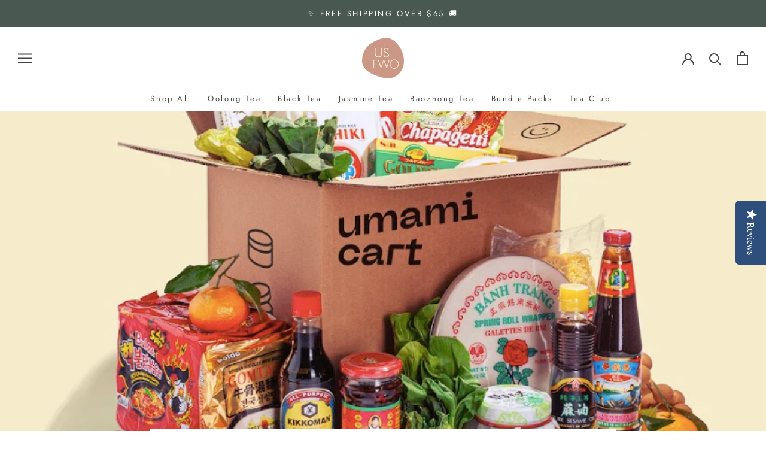

--- FILE ---
content_type: text/html; charset=utf-8
request_url: https://www.ustwotea.com/blogs/asian-american-voices/umamicart
body_size: 22933
content:
<!doctype html>
<html class="no-js" lang="en">
  <head>
    <meta charset="utf-8"> 
    <meta http-equiv="X-UA-Compatible" content="IE=edge,chrome=1">
    <meta name="viewport" content="width=device-width, initial-scale=1">
    <meta name="theme-color" content=""><meta name="description" content="You never have to leave your house again. Umamicart delivers your favorite Asian groceries to your home. Umamicart founder Andrea grew up in a household where the love language was homemade food. Born and raised in Spain to Chinese immigrant parents, she remembers how special dishes would prompt her parents to share st"><title>
      Finally, Asian Groceries Online | Founder of Umamicart &ndash; Us Two Tea
    </title>
	
    <link rel="canonical" href="https://www.ustwotea.com/blogs/asian-american-voices/umamicart"><link rel="shortcut icon" href="//www.ustwotea.com/cdn/shop/files/ustwotea_96x.png?v=1613185817" type="image/png"><meta property="og:type" content="article">
  <meta property="og:title" content="Finally, Asian Groceries Online | Founder of Umamicart"><meta property="og:image" content="http://www.ustwotea.com/cdn/shop/articles/banner_dfcc0eaa-2c21-46e2-a731-337a72d9a351_grande.jpg?v=1616030480">
    <meta property="og:image:secure_url" content="https://www.ustwotea.com/cdn/shop/articles/banner_dfcc0eaa-2c21-46e2-a731-337a72d9a351_grande.jpg?v=1616030480"><meta property="og:description" content="You never have to leave your house again. Umamicart delivers your favorite Asian groceries to your home. Umamicart founder Andrea grew up in a household where the love language was homemade food. Born and raised in Spain to Chinese immigrant parents, she remembers how special dishes would prompt her parents to share st"><meta property="og:url" content="https://www.ustwotea.com/blogs/asian-american-voices/umamicart">
<meta property="og:site_name" content="Us Two Tea"><meta name="twitter:card" content="summary"><meta name="twitter:title" content="Finally, Asian Groceries Online | Founder of Umamicart">
  <meta name="twitter:description" content="Umamicart delivers your favorite Asian groceries to your home."><meta name="twitter:image" content="https://www.ustwotea.com/cdn/shop/articles/banner_dfcc0eaa-2c21-46e2-a731-337a72d9a351_600x600_crop_center.jpg?v=1616030480">

    <script>window.performance && window.performance.mark && window.performance.mark('shopify.content_for_header.start');</script><meta name="google-site-verification" content="tUnWdY6peWb8xIZadhywQO3YpcjXtrlDDGY9KwGv8yo">
<meta id="shopify-digital-wallet" name="shopify-digital-wallet" content="/7417757766/digital_wallets/dialog">
<meta name="shopify-checkout-api-token" content="41ddb41e6266a993d415bb6bc3699003">
<meta id="in-context-paypal-metadata" data-shop-id="7417757766" data-venmo-supported="false" data-environment="production" data-locale="en_US" data-paypal-v4="true" data-currency="USD">
<link rel="alternate" type="application/atom+xml" title="Feed" href="/blogs/asian-american-voices.atom" />
<script async="async" src="/checkouts/internal/preloads.js?locale=en-US"></script>
<link rel="preconnect" href="https://shop.app" crossorigin="anonymous">
<script async="async" src="https://shop.app/checkouts/internal/preloads.js?locale=en-US&shop_id=7417757766" crossorigin="anonymous"></script>
<script id="apple-pay-shop-capabilities" type="application/json">{"shopId":7417757766,"countryCode":"US","currencyCode":"USD","merchantCapabilities":["supports3DS"],"merchantId":"gid:\/\/shopify\/Shop\/7417757766","merchantName":"Us Two Tea","requiredBillingContactFields":["postalAddress","email"],"requiredShippingContactFields":["postalAddress","email"],"shippingType":"shipping","supportedNetworks":["visa","masterCard","amex","discover","elo","jcb"],"total":{"type":"pending","label":"Us Two Tea","amount":"1.00"},"shopifyPaymentsEnabled":true,"supportsSubscriptions":true}</script>
<script id="shopify-features" type="application/json">{"accessToken":"41ddb41e6266a993d415bb6bc3699003","betas":["rich-media-storefront-analytics"],"domain":"www.ustwotea.com","predictiveSearch":true,"shopId":7417757766,"locale":"en"}</script>
<script>var Shopify = Shopify || {};
Shopify.shop = "us-two-tea.myshopify.com";
Shopify.locale = "en";
Shopify.currency = {"active":"USD","rate":"1.0"};
Shopify.country = "US";
Shopify.theme = {"name":"Copy of Prestige - FOR SMARTRR","id":136018591920,"schema_name":"Prestige","schema_version":"4.7.2","theme_store_id":855,"role":"main"};
Shopify.theme.handle = "null";
Shopify.theme.style = {"id":null,"handle":null};
Shopify.cdnHost = "www.ustwotea.com/cdn";
Shopify.routes = Shopify.routes || {};
Shopify.routes.root = "/";</script>
<script type="module">!function(o){(o.Shopify=o.Shopify||{}).modules=!0}(window);</script>
<script>!function(o){function n(){var o=[];function n(){o.push(Array.prototype.slice.apply(arguments))}return n.q=o,n}var t=o.Shopify=o.Shopify||{};t.loadFeatures=n(),t.autoloadFeatures=n()}(window);</script>
<script>
  window.ShopifyPay = window.ShopifyPay || {};
  window.ShopifyPay.apiHost = "shop.app\/pay";
  window.ShopifyPay.redirectState = null;
</script>
<script id="shop-js-analytics" type="application/json">{"pageType":"article"}</script>
<script defer="defer" async type="module" src="//www.ustwotea.com/cdn/shopifycloud/shop-js/modules/v2/client.init-shop-cart-sync_IZsNAliE.en.esm.js"></script>
<script defer="defer" async type="module" src="//www.ustwotea.com/cdn/shopifycloud/shop-js/modules/v2/chunk.common_0OUaOowp.esm.js"></script>
<script type="module">
  await import("//www.ustwotea.com/cdn/shopifycloud/shop-js/modules/v2/client.init-shop-cart-sync_IZsNAliE.en.esm.js");
await import("//www.ustwotea.com/cdn/shopifycloud/shop-js/modules/v2/chunk.common_0OUaOowp.esm.js");

  window.Shopify.SignInWithShop?.initShopCartSync?.({"fedCMEnabled":true,"windoidEnabled":true});

</script>
<script>
  window.Shopify = window.Shopify || {};
  if (!window.Shopify.featureAssets) window.Shopify.featureAssets = {};
  window.Shopify.featureAssets['shop-js'] = {"shop-cart-sync":["modules/v2/client.shop-cart-sync_DLOhI_0X.en.esm.js","modules/v2/chunk.common_0OUaOowp.esm.js"],"init-fed-cm":["modules/v2/client.init-fed-cm_C6YtU0w6.en.esm.js","modules/v2/chunk.common_0OUaOowp.esm.js"],"shop-button":["modules/v2/client.shop-button_BCMx7GTG.en.esm.js","modules/v2/chunk.common_0OUaOowp.esm.js"],"shop-cash-offers":["modules/v2/client.shop-cash-offers_BT26qb5j.en.esm.js","modules/v2/chunk.common_0OUaOowp.esm.js","modules/v2/chunk.modal_CGo_dVj3.esm.js"],"init-windoid":["modules/v2/client.init-windoid_B9PkRMql.en.esm.js","modules/v2/chunk.common_0OUaOowp.esm.js"],"init-shop-email-lookup-coordinator":["modules/v2/client.init-shop-email-lookup-coordinator_DZkqjsbU.en.esm.js","modules/v2/chunk.common_0OUaOowp.esm.js"],"shop-toast-manager":["modules/v2/client.shop-toast-manager_Di2EnuM7.en.esm.js","modules/v2/chunk.common_0OUaOowp.esm.js"],"shop-login-button":["modules/v2/client.shop-login-button_BtqW_SIO.en.esm.js","modules/v2/chunk.common_0OUaOowp.esm.js","modules/v2/chunk.modal_CGo_dVj3.esm.js"],"avatar":["modules/v2/client.avatar_BTnouDA3.en.esm.js"],"pay-button":["modules/v2/client.pay-button_CWa-C9R1.en.esm.js","modules/v2/chunk.common_0OUaOowp.esm.js"],"init-shop-cart-sync":["modules/v2/client.init-shop-cart-sync_IZsNAliE.en.esm.js","modules/v2/chunk.common_0OUaOowp.esm.js"],"init-customer-accounts":["modules/v2/client.init-customer-accounts_DenGwJTU.en.esm.js","modules/v2/client.shop-login-button_BtqW_SIO.en.esm.js","modules/v2/chunk.common_0OUaOowp.esm.js","modules/v2/chunk.modal_CGo_dVj3.esm.js"],"init-shop-for-new-customer-accounts":["modules/v2/client.init-shop-for-new-customer-accounts_JdHXxpS9.en.esm.js","modules/v2/client.shop-login-button_BtqW_SIO.en.esm.js","modules/v2/chunk.common_0OUaOowp.esm.js","modules/v2/chunk.modal_CGo_dVj3.esm.js"],"init-customer-accounts-sign-up":["modules/v2/client.init-customer-accounts-sign-up_D6__K_p8.en.esm.js","modules/v2/client.shop-login-button_BtqW_SIO.en.esm.js","modules/v2/chunk.common_0OUaOowp.esm.js","modules/v2/chunk.modal_CGo_dVj3.esm.js"],"checkout-modal":["modules/v2/client.checkout-modal_C_ZQDY6s.en.esm.js","modules/v2/chunk.common_0OUaOowp.esm.js","modules/v2/chunk.modal_CGo_dVj3.esm.js"],"shop-follow-button":["modules/v2/client.shop-follow-button_XetIsj8l.en.esm.js","modules/v2/chunk.common_0OUaOowp.esm.js","modules/v2/chunk.modal_CGo_dVj3.esm.js"],"lead-capture":["modules/v2/client.lead-capture_DvA72MRN.en.esm.js","modules/v2/chunk.common_0OUaOowp.esm.js","modules/v2/chunk.modal_CGo_dVj3.esm.js"],"shop-login":["modules/v2/client.shop-login_ClXNxyh6.en.esm.js","modules/v2/chunk.common_0OUaOowp.esm.js","modules/v2/chunk.modal_CGo_dVj3.esm.js"],"payment-terms":["modules/v2/client.payment-terms_CNlwjfZz.en.esm.js","modules/v2/chunk.common_0OUaOowp.esm.js","modules/v2/chunk.modal_CGo_dVj3.esm.js"]};
</script>
<script>(function() {
  var isLoaded = false;
  function asyncLoad() {
    if (isLoaded) return;
    isLoaded = true;
    var urls = ["\/\/cdn.shopify.com\/proxy\/83678502705b55e5c1613f2a9d8841565443a282d2038c468b1c1b3775b630ce\/api.goaffpro.com\/loader.js?shop=us-two-tea.myshopify.com\u0026sp-cache-control=cHVibGljLCBtYXgtYWdlPTkwMA","https:\/\/static.rechargecdn.com\/assets\/js\/widget.min.js?shop=us-two-tea.myshopify.com","https:\/\/s3.amazonaws.com\/pixelpop\/usercontent\/scripts\/acdae3d7-ba1b-4313-a440-849bdd59b3d8\/pixelpop.js?shop=us-two-tea.myshopify.com","https:\/\/cdn.nfcube.com\/instafeed-8df3e9b204e9fe5cb41f565c84b37767.js?shop=us-two-tea.myshopify.com"];
    for (var i = 0; i < urls.length; i++) {
      var s = document.createElement('script');
      s.type = 'text/javascript';
      s.async = true;
      s.src = urls[i];
      var x = document.getElementsByTagName('script')[0];
      x.parentNode.insertBefore(s, x);
    }
  };
  if(window.attachEvent) {
    window.attachEvent('onload', asyncLoad);
  } else {
    window.addEventListener('load', asyncLoad, false);
  }
})();</script>
<script id="__st">var __st={"a":7417757766,"offset":-18000,"reqid":"a9495e28-eda2-401d-ae9e-b3ab6fe4ddf6-1768365073","pageurl":"www.ustwotea.com\/blogs\/asian-american-voices\/umamicart","s":"articles-555689836720","u":"93a65fcfbecb","p":"article","rtyp":"article","rid":555689836720};</script>
<script>window.ShopifyPaypalV4VisibilityTracking = true;</script>
<script id="captcha-bootstrap">!function(){'use strict';const t='contact',e='account',n='new_comment',o=[[t,t],['blogs',n],['comments',n],[t,'customer']],c=[[e,'customer_login'],[e,'guest_login'],[e,'recover_customer_password'],[e,'create_customer']],r=t=>t.map((([t,e])=>`form[action*='/${t}']:not([data-nocaptcha='true']) input[name='form_type'][value='${e}']`)).join(','),a=t=>()=>t?[...document.querySelectorAll(t)].map((t=>t.form)):[];function s(){const t=[...o],e=r(t);return a(e)}const i='password',u='form_key',d=['recaptcha-v3-token','g-recaptcha-response','h-captcha-response',i],f=()=>{try{return window.sessionStorage}catch{return}},m='__shopify_v',_=t=>t.elements[u];function p(t,e,n=!1){try{const o=window.sessionStorage,c=JSON.parse(o.getItem(e)),{data:r}=function(t){const{data:e,action:n}=t;return t[m]||n?{data:e,action:n}:{data:t,action:n}}(c);for(const[e,n]of Object.entries(r))t.elements[e]&&(t.elements[e].value=n);n&&o.removeItem(e)}catch(o){console.error('form repopulation failed',{error:o})}}const l='form_type',E='cptcha';function T(t){t.dataset[E]=!0}const w=window,h=w.document,L='Shopify',v='ce_forms',y='captcha';let A=!1;((t,e)=>{const n=(g='f06e6c50-85a8-45c8-87d0-21a2b65856fe',I='https://cdn.shopify.com/shopifycloud/storefront-forms-hcaptcha/ce_storefront_forms_captcha_hcaptcha.v1.5.2.iife.js',D={infoText:'Protected by hCaptcha',privacyText:'Privacy',termsText:'Terms'},(t,e,n)=>{const o=w[L][v],c=o.bindForm;if(c)return c(t,g,e,D).then(n);var r;o.q.push([[t,g,e,D],n]),r=I,A||(h.body.append(Object.assign(h.createElement('script'),{id:'captcha-provider',async:!0,src:r})),A=!0)});var g,I,D;w[L]=w[L]||{},w[L][v]=w[L][v]||{},w[L][v].q=[],w[L][y]=w[L][y]||{},w[L][y].protect=function(t,e){n(t,void 0,e),T(t)},Object.freeze(w[L][y]),function(t,e,n,w,h,L){const[v,y,A,g]=function(t,e,n){const i=e?o:[],u=t?c:[],d=[...i,...u],f=r(d),m=r(i),_=r(d.filter((([t,e])=>n.includes(e))));return[a(f),a(m),a(_),s()]}(w,h,L),I=t=>{const e=t.target;return e instanceof HTMLFormElement?e:e&&e.form},D=t=>v().includes(t);t.addEventListener('submit',(t=>{const e=I(t);if(!e)return;const n=D(e)&&!e.dataset.hcaptchaBound&&!e.dataset.recaptchaBound,o=_(e),c=g().includes(e)&&(!o||!o.value);(n||c)&&t.preventDefault(),c&&!n&&(function(t){try{if(!f())return;!function(t){const e=f();if(!e)return;const n=_(t);if(!n)return;const o=n.value;o&&e.removeItem(o)}(t);const e=Array.from(Array(32),(()=>Math.random().toString(36)[2])).join('');!function(t,e){_(t)||t.append(Object.assign(document.createElement('input'),{type:'hidden',name:u})),t.elements[u].value=e}(t,e),function(t,e){const n=f();if(!n)return;const o=[...t.querySelectorAll(`input[type='${i}']`)].map((({name:t})=>t)),c=[...d,...o],r={};for(const[a,s]of new FormData(t).entries())c.includes(a)||(r[a]=s);n.setItem(e,JSON.stringify({[m]:1,action:t.action,data:r}))}(t,e)}catch(e){console.error('failed to persist form',e)}}(e),e.submit())}));const S=(t,e)=>{t&&!t.dataset[E]&&(n(t,e.some((e=>e===t))),T(t))};for(const o of['focusin','change'])t.addEventListener(o,(t=>{const e=I(t);D(e)&&S(e,y())}));const B=e.get('form_key'),M=e.get(l),P=B&&M;t.addEventListener('DOMContentLoaded',(()=>{const t=y();if(P)for(const e of t)e.elements[l].value===M&&p(e,B);[...new Set([...A(),...v().filter((t=>'true'===t.dataset.shopifyCaptcha))])].forEach((e=>S(e,t)))}))}(h,new URLSearchParams(w.location.search),n,t,e,['guest_login'])})(!0,!0)}();</script>
<script integrity="sha256-4kQ18oKyAcykRKYeNunJcIwy7WH5gtpwJnB7kiuLZ1E=" data-source-attribution="shopify.loadfeatures" defer="defer" src="//www.ustwotea.com/cdn/shopifycloud/storefront/assets/storefront/load_feature-a0a9edcb.js" crossorigin="anonymous"></script>
<script crossorigin="anonymous" defer="defer" src="//www.ustwotea.com/cdn/shopifycloud/storefront/assets/shopify_pay/storefront-65b4c6d7.js?v=20250812"></script>
<script data-source-attribution="shopify.dynamic_checkout.dynamic.init">var Shopify=Shopify||{};Shopify.PaymentButton=Shopify.PaymentButton||{isStorefrontPortableWallets:!0,init:function(){window.Shopify.PaymentButton.init=function(){};var t=document.createElement("script");t.src="https://www.ustwotea.com/cdn/shopifycloud/portable-wallets/latest/portable-wallets.en.js",t.type="module",document.head.appendChild(t)}};
</script>
<script data-source-attribution="shopify.dynamic_checkout.buyer_consent">
  function portableWalletsHideBuyerConsent(e){var t=document.getElementById("shopify-buyer-consent"),n=document.getElementById("shopify-subscription-policy-button");t&&n&&(t.classList.add("hidden"),t.setAttribute("aria-hidden","true"),n.removeEventListener("click",e))}function portableWalletsShowBuyerConsent(e){var t=document.getElementById("shopify-buyer-consent"),n=document.getElementById("shopify-subscription-policy-button");t&&n&&(t.classList.remove("hidden"),t.removeAttribute("aria-hidden"),n.addEventListener("click",e))}window.Shopify?.PaymentButton&&(window.Shopify.PaymentButton.hideBuyerConsent=portableWalletsHideBuyerConsent,window.Shopify.PaymentButton.showBuyerConsent=portableWalletsShowBuyerConsent);
</script>
<script data-source-attribution="shopify.dynamic_checkout.cart.bootstrap">document.addEventListener("DOMContentLoaded",(function(){function t(){return document.querySelector("shopify-accelerated-checkout-cart, shopify-accelerated-checkout")}if(t())Shopify.PaymentButton.init();else{new MutationObserver((function(e,n){t()&&(Shopify.PaymentButton.init(),n.disconnect())})).observe(document.body,{childList:!0,subtree:!0})}}));
</script>
<link id="shopify-accelerated-checkout-styles" rel="stylesheet" media="screen" href="https://www.ustwotea.com/cdn/shopifycloud/portable-wallets/latest/accelerated-checkout-backwards-compat.css" crossorigin="anonymous">
<style id="shopify-accelerated-checkout-cart">
        #shopify-buyer-consent {
  margin-top: 1em;
  display: inline-block;
  width: 100%;
}

#shopify-buyer-consent.hidden {
  display: none;
}

#shopify-subscription-policy-button {
  background: none;
  border: none;
  padding: 0;
  text-decoration: underline;
  font-size: inherit;
  cursor: pointer;
}

#shopify-subscription-policy-button::before {
  box-shadow: none;
}

      </style>

<script>window.performance && window.performance.mark && window.performance.mark('shopify.content_for_header.end');</script>

    <link rel="stylesheet" href="//www.ustwotea.com/cdn/shop/t/33/assets/theme.scss.css?v=180137497275506405921763163382">
	<link rel="stylesheet" type="text/css" href="//cdn.jsdelivr.net/npm/slick-carousel@1.8.1/slick/slick.css"/>
	
    <!-- Google Tag Manager -->
	<script async src="https://www.googletagmanager.com/gtag/js?id=AW-622475374"></script>
	<script>
      window.dataLayer = window.dataLayer || [];
      function gtag(){ dataLayer.push(arguments); }
      gtag('js', new Date());
      gtag('config', 'UA-135921926-1');
      gtag('config', 'AW-622475374', {'send_page_view': false});

      window.ga=window.ga||function(){(ga.q=ga.q||[]).push(arguments)}; ga.l=+new Date;
      ga('create', 'UA-135921926-1', 'auto');
      ga('send', 'pageview');
      
      (function(w,d,s,l,i){w[l]=w[l]||[];w[l].push({'gtm.start':
      new Date().getTime(),event:'gtm.js'});var f=d.getElementsByTagName(s)[0],
      j=d.createElement(s),dl=l!='dataLayer'?'&l='+l:'';j.async=true;j.src=
      'https://www.googletagmanager.com/gtm.js?id='+i+dl;f.parentNode.insertBefore(j,f);
      })(window,document,'script','dataLayer','GTM-MQVNZDZ');
    </script>
	<!-- End Google Tag Manager -->
	
    <script>
      // This allows to expose several variables to the global scope, to be used in scripts
      window.theme = {
        pageType: "article",
        moneyFormat: "${{amount}}",
        moneyWithCurrencyFormat: "${{amount}} USD",
        productImageSize: "tall",
        searchMode: "product,article,page",
        showPageTransition: true,
        showElementStaggering: false,
        showImageZooming: true
      };

      window.routes = {
        rootUrl: "\/",
        cartUrl: "\/cart",
        cartAddUrl: "\/cart\/add",
        cartChangeUrl: "\/cart\/change",
        searchUrl: "\/search",
        productRecommendationsUrl: "\/recommendations\/products"
      };

      window.languages = {
        cartAddNote: "Add Order Note",
        cartEditNote: "Edit Order Note",
        productImageLoadingError: "This image could not be loaded. Please try to reload the page.",
        productFormAddToCart: "Add to cart",
        productFormUnavailable: "Unavailable",
        productFormSoldOut: "Sold Out",
        shippingEstimatorOneResult: "1 option available:",
        shippingEstimatorMoreResults: "{{count}} options available:",
        shippingEstimatorNoResults: "No shipping could be found"
      };

      window.lazySizesConfig = {
        loadHidden: false,
        hFac: 0.5,
        expFactor: 2,
        ricTimeout: 150,
        lazyClass: 'Image--lazyLoad',
        loadingClass: 'Image--lazyLoading',
        loadedClass: 'Image--lazyLoaded'
      };

      document.documentElement.className = document.documentElement.className.replace('no-js', 'js');
      document.documentElement.style.setProperty('--window-height', window.innerHeight + 'px');

      // We do a quick detection of some features (we could use Modernizr but for so little...)
      (function() {
        document.documentElement.className += ((window.CSS && window.CSS.supports('(position: sticky) or (position: -webkit-sticky)')) ? ' supports-sticky' : ' no-supports-sticky');
        document.documentElement.className += (window.matchMedia('(-moz-touch-enabled: 1), (hover: none)')).matches ? ' no-supports-hover' : ' supports-hover';
      }());
    </script>

    <script src="//www.ustwotea.com/cdn/shop/t/33/assets/lazysizes.min.js?v=174358363404432586981715193493" async></script><script src="https://polyfill-fastly.net/v3/polyfill.min.js?unknown=polyfill&features=fetch,Element.prototype.closest,Element.prototype.remove,Element.prototype.classList,Array.prototype.includes,Array.prototype.fill,Object.assign,CustomEvent,IntersectionObserver,IntersectionObserverEntry,URL" defer></script>
    <script src="//www.ustwotea.com/cdn/shop/t/33/assets/libs.min.js?v=26178543184394469741715193493" defer></script>
    <script src="//www.ustwotea.com/cdn/shop/t/33/assets/theme.js?v=108562468624829907501715193493" defer></script>
    <script src="//www.ustwotea.com/cdn/shop/t/33/assets/custom.js?v=104711131847237966501715193493" defer></script>
    <script>
      (function () {
        window.onpageshow = function() {
          if (window.theme.showPageTransition) {
            var pageTransition = document.querySelector('.PageTransition');

            if (pageTransition) {
              pageTransition.style.visibility = 'visible';
              pageTransition.style.opacity = '0';
            }
          }
          // When the page is loaded from the cache, we have to reload the cart content
          document.documentElement.dispatchEvent(new CustomEvent('cart:refresh', {
            bubbles: true
          }));
        };
      })();
    </script>

    
  <script type="application/ld+json">
  {
    "@context": "http://schema.org",
    "@type": "BlogPosting",
    "mainEntityOfPage": "/blogs/asian-american-voices/umamicart",
    "articleSection": "Voices",
    "keywords": "Asian Americans",
    "headline": "Finally, Asian Groceries Online | Founder of Umamicart",
    "description": "Umamicart delivers your favorite Asian groceries to your home.",
    "dateCreated": "2021-03-17T17:26:30",
    "datePublished": "2021-03-18T00:00:00",
    "dateModified": "2021-03-18T00:00:00",
    "image": {
      "@type": "ImageObject",
      "url": "https://www.ustwotea.com/cdn/shop/articles/banner_dfcc0eaa-2c21-46e2-a731-337a72d9a351_1024x.jpg?v=1616030480",
      "image": "https://www.ustwotea.com/cdn/shop/articles/banner_dfcc0eaa-2c21-46e2-a731-337a72d9a351_1024x.jpg?v=1616030480",
      "name": "Finally, Asian Groceries Online | Founder of Umamicart",
      "width": "1024",
      "height": "1024"
    },
    "author": {
      "@type": "Person",
      "name": " ",
      "givenName": null,
      "familyName": null
    },
    "publisher": {
      "@type": "Organization",
      "name": "Us Two Tea"
    },
    "commentCount": 0,
    "comment": []
  }
  </script>



  <script type="application/ld+json">
  {
    "@context": "http://schema.org",
    "@type": "BreadcrumbList",
  "itemListElement": [{
      "@type": "ListItem",
      "position": 1,
      "name": "Translation missing: en.general.breadcrumb.home",
      "item": "https://www.ustwotea.com"
    },{
          "@type": "ListItem",
          "position": 2,
          "name": "Voices",
          "item": "https://www.ustwotea.com/blogs/asian-american-voices"
        }, {
          "@type": "ListItem",
          "position": 3,
          "name": "Voices",
          "item": "https://www.ustwotea.com/blogs/asian-american-voices/umamicart"
        }]
  }
  </script>

    
    <script type="text/javascript">
      (function e(){
	   var e=document.createElement("script");e.type="text/javascript",e.async=true,e.src="//staticw2.yotpo.com/nO1ENyftPYheWD7WD0xFBMRicG2vNrigouqyX5oQ/widget.js";
	   var t=document.getElementsByTagName("script")[0];t.parentNode.insertBefore(e,t)})();
    </script>
    <script type="text/javascript" src="//code.jquery.com/jquery-1.11.0.min.js"></script>
    <script type="text/javascript" src="//code.jquery.com/jquery-migrate-1.2.1.min.js"></script>
    <script type="text/javascript" src="//cdn.jsdelivr.net/npm/slick-carousel@1.8.1/slick/slick.min.js"></script>
  <script id="dcScript">
  var dcCart = {"note":null,"attributes":{},"original_total_price":0,"total_price":0,"total_discount":0,"total_weight":0.0,"item_count":0,"items":[],"requires_shipping":false,"currency":"USD","items_subtotal_price":0,"cart_level_discount_applications":[],"checkout_charge_amount":0};
  
  
  var dcCustomerId = false;
  var dcCustomerEmail = false;
  var dcCustomerTags = false;
  
  var dcCurrency = '${{amount}}';
</script>
<!-- BEGIN app block: shopify://apps/yotpo-product-reviews/blocks/settings/eb7dfd7d-db44-4334-bc49-c893b51b36cf -->


<script type="text/javascript">
  (function e(){var e=document.createElement("script");
  e.type="text/javascript",e.async=true,
  e.src="//staticw2.yotpo.com//widget.js?lang=en";
  var t=document.getElementsByTagName("script")[0];
  t.parentNode.insertBefore(e,t)})();
</script>



  
<!-- END app block --><!-- BEGIN app block: shopify://apps/klaviyo-email-marketing-sms/blocks/klaviyo-onsite-embed/2632fe16-c075-4321-a88b-50b567f42507 -->















  <script>
    window.klaviyoReviewsProductDesignMode = false
  </script>







<!-- END app block --><link href="https://monorail-edge.shopifysvc.com" rel="dns-prefetch">
<script>(function(){if ("sendBeacon" in navigator && "performance" in window) {try {var session_token_from_headers = performance.getEntriesByType('navigation')[0].serverTiming.find(x => x.name == '_s').description;} catch {var session_token_from_headers = undefined;}var session_cookie_matches = document.cookie.match(/_shopify_s=([^;]*)/);var session_token_from_cookie = session_cookie_matches && session_cookie_matches.length === 2 ? session_cookie_matches[1] : "";var session_token = session_token_from_headers || session_token_from_cookie || "";function handle_abandonment_event(e) {var entries = performance.getEntries().filter(function(entry) {return /monorail-edge.shopifysvc.com/.test(entry.name);});if (!window.abandonment_tracked && entries.length === 0) {window.abandonment_tracked = true;var currentMs = Date.now();var navigation_start = performance.timing.navigationStart;var payload = {shop_id: 7417757766,url: window.location.href,navigation_start,duration: currentMs - navigation_start,session_token,page_type: "article"};window.navigator.sendBeacon("https://monorail-edge.shopifysvc.com/v1/produce", JSON.stringify({schema_id: "online_store_buyer_site_abandonment/1.1",payload: payload,metadata: {event_created_at_ms: currentMs,event_sent_at_ms: currentMs}}));}}window.addEventListener('pagehide', handle_abandonment_event);}}());</script>
<script id="web-pixels-manager-setup">(function e(e,d,r,n,o){if(void 0===o&&(o={}),!Boolean(null===(a=null===(i=window.Shopify)||void 0===i?void 0:i.analytics)||void 0===a?void 0:a.replayQueue)){var i,a;window.Shopify=window.Shopify||{};var t=window.Shopify;t.analytics=t.analytics||{};var s=t.analytics;s.replayQueue=[],s.publish=function(e,d,r){return s.replayQueue.push([e,d,r]),!0};try{self.performance.mark("wpm:start")}catch(e){}var l=function(){var e={modern:/Edge?\/(1{2}[4-9]|1[2-9]\d|[2-9]\d{2}|\d{4,})\.\d+(\.\d+|)|Firefox\/(1{2}[4-9]|1[2-9]\d|[2-9]\d{2}|\d{4,})\.\d+(\.\d+|)|Chrom(ium|e)\/(9{2}|\d{3,})\.\d+(\.\d+|)|(Maci|X1{2}).+ Version\/(15\.\d+|(1[6-9]|[2-9]\d|\d{3,})\.\d+)([,.]\d+|)( \(\w+\)|)( Mobile\/\w+|) Safari\/|Chrome.+OPR\/(9{2}|\d{3,})\.\d+\.\d+|(CPU[ +]OS|iPhone[ +]OS|CPU[ +]iPhone|CPU IPhone OS|CPU iPad OS)[ +]+(15[._]\d+|(1[6-9]|[2-9]\d|\d{3,})[._]\d+)([._]\d+|)|Android:?[ /-](13[3-9]|1[4-9]\d|[2-9]\d{2}|\d{4,})(\.\d+|)(\.\d+|)|Android.+Firefox\/(13[5-9]|1[4-9]\d|[2-9]\d{2}|\d{4,})\.\d+(\.\d+|)|Android.+Chrom(ium|e)\/(13[3-9]|1[4-9]\d|[2-9]\d{2}|\d{4,})\.\d+(\.\d+|)|SamsungBrowser\/([2-9]\d|\d{3,})\.\d+/,legacy:/Edge?\/(1[6-9]|[2-9]\d|\d{3,})\.\d+(\.\d+|)|Firefox\/(5[4-9]|[6-9]\d|\d{3,})\.\d+(\.\d+|)|Chrom(ium|e)\/(5[1-9]|[6-9]\d|\d{3,})\.\d+(\.\d+|)([\d.]+$|.*Safari\/(?![\d.]+ Edge\/[\d.]+$))|(Maci|X1{2}).+ Version\/(10\.\d+|(1[1-9]|[2-9]\d|\d{3,})\.\d+)([,.]\d+|)( \(\w+\)|)( Mobile\/\w+|) Safari\/|Chrome.+OPR\/(3[89]|[4-9]\d|\d{3,})\.\d+\.\d+|(CPU[ +]OS|iPhone[ +]OS|CPU[ +]iPhone|CPU IPhone OS|CPU iPad OS)[ +]+(10[._]\d+|(1[1-9]|[2-9]\d|\d{3,})[._]\d+)([._]\d+|)|Android:?[ /-](13[3-9]|1[4-9]\d|[2-9]\d{2}|\d{4,})(\.\d+|)(\.\d+|)|Mobile Safari.+OPR\/([89]\d|\d{3,})\.\d+\.\d+|Android.+Firefox\/(13[5-9]|1[4-9]\d|[2-9]\d{2}|\d{4,})\.\d+(\.\d+|)|Android.+Chrom(ium|e)\/(13[3-9]|1[4-9]\d|[2-9]\d{2}|\d{4,})\.\d+(\.\d+|)|Android.+(UC? ?Browser|UCWEB|U3)[ /]?(15\.([5-9]|\d{2,})|(1[6-9]|[2-9]\d|\d{3,})\.\d+)\.\d+|SamsungBrowser\/(5\.\d+|([6-9]|\d{2,})\.\d+)|Android.+MQ{2}Browser\/(14(\.(9|\d{2,})|)|(1[5-9]|[2-9]\d|\d{3,})(\.\d+|))(\.\d+|)|K[Aa][Ii]OS\/(3\.\d+|([4-9]|\d{2,})\.\d+)(\.\d+|)/},d=e.modern,r=e.legacy,n=navigator.userAgent;return n.match(d)?"modern":n.match(r)?"legacy":"unknown"}(),u="modern"===l?"modern":"legacy",c=(null!=n?n:{modern:"",legacy:""})[u],f=function(e){return[e.baseUrl,"/wpm","/b",e.hashVersion,"modern"===e.buildTarget?"m":"l",".js"].join("")}({baseUrl:d,hashVersion:r,buildTarget:u}),m=function(e){var d=e.version,r=e.bundleTarget,n=e.surface,o=e.pageUrl,i=e.monorailEndpoint;return{emit:function(e){var a=e.status,t=e.errorMsg,s=(new Date).getTime(),l=JSON.stringify({metadata:{event_sent_at_ms:s},events:[{schema_id:"web_pixels_manager_load/3.1",payload:{version:d,bundle_target:r,page_url:o,status:a,surface:n,error_msg:t},metadata:{event_created_at_ms:s}}]});if(!i)return console&&console.warn&&console.warn("[Web Pixels Manager] No Monorail endpoint provided, skipping logging."),!1;try{return self.navigator.sendBeacon.bind(self.navigator)(i,l)}catch(e){}var u=new XMLHttpRequest;try{return u.open("POST",i,!0),u.setRequestHeader("Content-Type","text/plain"),u.send(l),!0}catch(e){return console&&console.warn&&console.warn("[Web Pixels Manager] Got an unhandled error while logging to Monorail."),!1}}}}({version:r,bundleTarget:l,surface:e.surface,pageUrl:self.location.href,monorailEndpoint:e.monorailEndpoint});try{o.browserTarget=l,function(e){var d=e.src,r=e.async,n=void 0===r||r,o=e.onload,i=e.onerror,a=e.sri,t=e.scriptDataAttributes,s=void 0===t?{}:t,l=document.createElement("script"),u=document.querySelector("head"),c=document.querySelector("body");if(l.async=n,l.src=d,a&&(l.integrity=a,l.crossOrigin="anonymous"),s)for(var f in s)if(Object.prototype.hasOwnProperty.call(s,f))try{l.dataset[f]=s[f]}catch(e){}if(o&&l.addEventListener("load",o),i&&l.addEventListener("error",i),u)u.appendChild(l);else{if(!c)throw new Error("Did not find a head or body element to append the script");c.appendChild(l)}}({src:f,async:!0,onload:function(){if(!function(){var e,d;return Boolean(null===(d=null===(e=window.Shopify)||void 0===e?void 0:e.analytics)||void 0===d?void 0:d.initialized)}()){var d=window.webPixelsManager.init(e)||void 0;if(d){var r=window.Shopify.analytics;r.replayQueue.forEach((function(e){var r=e[0],n=e[1],o=e[2];d.publishCustomEvent(r,n,o)})),r.replayQueue=[],r.publish=d.publishCustomEvent,r.visitor=d.visitor,r.initialized=!0}}},onerror:function(){return m.emit({status:"failed",errorMsg:"".concat(f," has failed to load")})},sri:function(e){var d=/^sha384-[A-Za-z0-9+/=]+$/;return"string"==typeof e&&d.test(e)}(c)?c:"",scriptDataAttributes:o}),m.emit({status:"loading"})}catch(e){m.emit({status:"failed",errorMsg:(null==e?void 0:e.message)||"Unknown error"})}}})({shopId: 7417757766,storefrontBaseUrl: "https://www.ustwotea.com",extensionsBaseUrl: "https://extensions.shopifycdn.com/cdn/shopifycloud/web-pixels-manager",monorailEndpoint: "https://monorail-edge.shopifysvc.com/unstable/produce_batch",surface: "storefront-renderer",enabledBetaFlags: ["2dca8a86","a0d5f9d2"],webPixelsConfigList: [{"id":"1204486320","configuration":"{\"pixelCode\":\"D4GMA3JC77UCR0E7RUAG\"}","eventPayloadVersion":"v1","runtimeContext":"STRICT","scriptVersion":"22e92c2ad45662f435e4801458fb78cc","type":"APP","apiClientId":4383523,"privacyPurposes":["ANALYTICS","MARKETING","SALE_OF_DATA"],"dataSharingAdjustments":{"protectedCustomerApprovalScopes":["read_customer_address","read_customer_email","read_customer_name","read_customer_personal_data","read_customer_phone"]}},{"id":"929726640","configuration":"{\"shop\":\"us-two-tea.myshopify.com\",\"cookie_duration\":\"604800\"}","eventPayloadVersion":"v1","runtimeContext":"STRICT","scriptVersion":"a2e7513c3708f34b1f617d7ce88f9697","type":"APP","apiClientId":2744533,"privacyPurposes":["ANALYTICS","MARKETING"],"dataSharingAdjustments":{"protectedCustomerApprovalScopes":["read_customer_address","read_customer_email","read_customer_name","read_customer_personal_data","read_customer_phone"]}},{"id":"489914544","configuration":"{\"config\":\"{\\\"pixel_id\\\":\\\"G-BKVKN0FCGE\\\",\\\"target_country\\\":\\\"US\\\",\\\"gtag_events\\\":[{\\\"type\\\":\\\"begin_checkout\\\",\\\"action_label\\\":\\\"G-BKVKN0FCGE\\\"},{\\\"type\\\":\\\"search\\\",\\\"action_label\\\":\\\"G-BKVKN0FCGE\\\"},{\\\"type\\\":\\\"view_item\\\",\\\"action_label\\\":[\\\"G-BKVKN0FCGE\\\",\\\"MC-H5HFX9SPP9\\\"]},{\\\"type\\\":\\\"purchase\\\",\\\"action_label\\\":[\\\"G-BKVKN0FCGE\\\",\\\"MC-H5HFX9SPP9\\\"]},{\\\"type\\\":\\\"page_view\\\",\\\"action_label\\\":[\\\"G-BKVKN0FCGE\\\",\\\"MC-H5HFX9SPP9\\\"]},{\\\"type\\\":\\\"add_payment_info\\\",\\\"action_label\\\":\\\"G-BKVKN0FCGE\\\"},{\\\"type\\\":\\\"add_to_cart\\\",\\\"action_label\\\":\\\"G-BKVKN0FCGE\\\"}],\\\"enable_monitoring_mode\\\":false}\"}","eventPayloadVersion":"v1","runtimeContext":"OPEN","scriptVersion":"b2a88bafab3e21179ed38636efcd8a93","type":"APP","apiClientId":1780363,"privacyPurposes":[],"dataSharingAdjustments":{"protectedCustomerApprovalScopes":["read_customer_address","read_customer_email","read_customer_name","read_customer_personal_data","read_customer_phone"]}},{"id":"183894192","configuration":"{\"pixel_id\":\"463755107817367\",\"pixel_type\":\"facebook_pixel\",\"metaapp_system_user_token\":\"-\"}","eventPayloadVersion":"v1","runtimeContext":"OPEN","scriptVersion":"ca16bc87fe92b6042fbaa3acc2fbdaa6","type":"APP","apiClientId":2329312,"privacyPurposes":["ANALYTICS","MARKETING","SALE_OF_DATA"],"dataSharingAdjustments":{"protectedCustomerApprovalScopes":["read_customer_address","read_customer_email","read_customer_name","read_customer_personal_data","read_customer_phone"]}},{"id":"57868464","configuration":"{\"tagID\":\"2613297349726\"}","eventPayloadVersion":"v1","runtimeContext":"STRICT","scriptVersion":"18031546ee651571ed29edbe71a3550b","type":"APP","apiClientId":3009811,"privacyPurposes":["ANALYTICS","MARKETING","SALE_OF_DATA"],"dataSharingAdjustments":{"protectedCustomerApprovalScopes":["read_customer_address","read_customer_email","read_customer_name","read_customer_personal_data","read_customer_phone"]}},{"id":"shopify-app-pixel","configuration":"{}","eventPayloadVersion":"v1","runtimeContext":"STRICT","scriptVersion":"0450","apiClientId":"shopify-pixel","type":"APP","privacyPurposes":["ANALYTICS","MARKETING"]},{"id":"shopify-custom-pixel","eventPayloadVersion":"v1","runtimeContext":"LAX","scriptVersion":"0450","apiClientId":"shopify-pixel","type":"CUSTOM","privacyPurposes":["ANALYTICS","MARKETING"]}],isMerchantRequest: false,initData: {"shop":{"name":"Us Two Tea","paymentSettings":{"currencyCode":"USD"},"myshopifyDomain":"us-two-tea.myshopify.com","countryCode":"US","storefrontUrl":"https:\/\/www.ustwotea.com"},"customer":null,"cart":null,"checkout":null,"productVariants":[],"purchasingCompany":null},},"https://www.ustwotea.com/cdn","7cecd0b6w90c54c6cpe92089d5m57a67346",{"modern":"","legacy":""},{"shopId":"7417757766","storefrontBaseUrl":"https:\/\/www.ustwotea.com","extensionBaseUrl":"https:\/\/extensions.shopifycdn.com\/cdn\/shopifycloud\/web-pixels-manager","surface":"storefront-renderer","enabledBetaFlags":"[\"2dca8a86\", \"a0d5f9d2\"]","isMerchantRequest":"false","hashVersion":"7cecd0b6w90c54c6cpe92089d5m57a67346","publish":"custom","events":"[[\"page_viewed\",{}]]"});</script><script>
  window.ShopifyAnalytics = window.ShopifyAnalytics || {};
  window.ShopifyAnalytics.meta = window.ShopifyAnalytics.meta || {};
  window.ShopifyAnalytics.meta.currency = 'USD';
  var meta = {"page":{"pageType":"article","resourceType":"article","resourceId":555689836720,"requestId":"a9495e28-eda2-401d-ae9e-b3ab6fe4ddf6-1768365073"}};
  for (var attr in meta) {
    window.ShopifyAnalytics.meta[attr] = meta[attr];
  }
</script>
<script class="analytics">
  (function () {
    var customDocumentWrite = function(content) {
      var jquery = null;

      if (window.jQuery) {
        jquery = window.jQuery;
      } else if (window.Checkout && window.Checkout.$) {
        jquery = window.Checkout.$;
      }

      if (jquery) {
        jquery('body').append(content);
      }
    };

    var hasLoggedConversion = function(token) {
      if (token) {
        return document.cookie.indexOf('loggedConversion=' + token) !== -1;
      }
      return false;
    }

    var setCookieIfConversion = function(token) {
      if (token) {
        var twoMonthsFromNow = new Date(Date.now());
        twoMonthsFromNow.setMonth(twoMonthsFromNow.getMonth() + 2);

        document.cookie = 'loggedConversion=' + token + '; expires=' + twoMonthsFromNow;
      }
    }

    var trekkie = window.ShopifyAnalytics.lib = window.trekkie = window.trekkie || [];
    if (trekkie.integrations) {
      return;
    }
    trekkie.methods = [
      'identify',
      'page',
      'ready',
      'track',
      'trackForm',
      'trackLink'
    ];
    trekkie.factory = function(method) {
      return function() {
        var args = Array.prototype.slice.call(arguments);
        args.unshift(method);
        trekkie.push(args);
        return trekkie;
      };
    };
    for (var i = 0; i < trekkie.methods.length; i++) {
      var key = trekkie.methods[i];
      trekkie[key] = trekkie.factory(key);
    }
    trekkie.load = function(config) {
      trekkie.config = config || {};
      trekkie.config.initialDocumentCookie = document.cookie;
      var first = document.getElementsByTagName('script')[0];
      var script = document.createElement('script');
      script.type = 'text/javascript';
      script.onerror = function(e) {
        var scriptFallback = document.createElement('script');
        scriptFallback.type = 'text/javascript';
        scriptFallback.onerror = function(error) {
                var Monorail = {
      produce: function produce(monorailDomain, schemaId, payload) {
        var currentMs = new Date().getTime();
        var event = {
          schema_id: schemaId,
          payload: payload,
          metadata: {
            event_created_at_ms: currentMs,
            event_sent_at_ms: currentMs
          }
        };
        return Monorail.sendRequest("https://" + monorailDomain + "/v1/produce", JSON.stringify(event));
      },
      sendRequest: function sendRequest(endpointUrl, payload) {
        // Try the sendBeacon API
        if (window && window.navigator && typeof window.navigator.sendBeacon === 'function' && typeof window.Blob === 'function' && !Monorail.isIos12()) {
          var blobData = new window.Blob([payload], {
            type: 'text/plain'
          });

          if (window.navigator.sendBeacon(endpointUrl, blobData)) {
            return true;
          } // sendBeacon was not successful

        } // XHR beacon

        var xhr = new XMLHttpRequest();

        try {
          xhr.open('POST', endpointUrl);
          xhr.setRequestHeader('Content-Type', 'text/plain');
          xhr.send(payload);
        } catch (e) {
          console.log(e);
        }

        return false;
      },
      isIos12: function isIos12() {
        return window.navigator.userAgent.lastIndexOf('iPhone; CPU iPhone OS 12_') !== -1 || window.navigator.userAgent.lastIndexOf('iPad; CPU OS 12_') !== -1;
      }
    };
    Monorail.produce('monorail-edge.shopifysvc.com',
      'trekkie_storefront_load_errors/1.1',
      {shop_id: 7417757766,
      theme_id: 136018591920,
      app_name: "storefront",
      context_url: window.location.href,
      source_url: "//www.ustwotea.com/cdn/s/trekkie.storefront.55c6279c31a6628627b2ba1c5ff367020da294e2.min.js"});

        };
        scriptFallback.async = true;
        scriptFallback.src = '//www.ustwotea.com/cdn/s/trekkie.storefront.55c6279c31a6628627b2ba1c5ff367020da294e2.min.js';
        first.parentNode.insertBefore(scriptFallback, first);
      };
      script.async = true;
      script.src = '//www.ustwotea.com/cdn/s/trekkie.storefront.55c6279c31a6628627b2ba1c5ff367020da294e2.min.js';
      first.parentNode.insertBefore(script, first);
    };
    trekkie.load(
      {"Trekkie":{"appName":"storefront","development":false,"defaultAttributes":{"shopId":7417757766,"isMerchantRequest":null,"themeId":136018591920,"themeCityHash":"2027977036185227920","contentLanguage":"en","currency":"USD","eventMetadataId":"56d09fb1-3802-487d-80f6-5f0405eaae18"},"isServerSideCookieWritingEnabled":true,"monorailRegion":"shop_domain","enabledBetaFlags":["65f19447"]},"Session Attribution":{},"S2S":{"facebookCapiEnabled":true,"source":"trekkie-storefront-renderer","apiClientId":580111}}
    );

    var loaded = false;
    trekkie.ready(function() {
      if (loaded) return;
      loaded = true;

      window.ShopifyAnalytics.lib = window.trekkie;

      var originalDocumentWrite = document.write;
      document.write = customDocumentWrite;
      try { window.ShopifyAnalytics.merchantGoogleAnalytics.call(this); } catch(error) {};
      document.write = originalDocumentWrite;

      window.ShopifyAnalytics.lib.page(null,{"pageType":"article","resourceType":"article","resourceId":555689836720,"requestId":"a9495e28-eda2-401d-ae9e-b3ab6fe4ddf6-1768365073","shopifyEmitted":true});

      var match = window.location.pathname.match(/checkouts\/(.+)\/(thank_you|post_purchase)/)
      var token = match? match[1]: undefined;
      if (!hasLoggedConversion(token)) {
        setCookieIfConversion(token);
        
      }
    });


        var eventsListenerScript = document.createElement('script');
        eventsListenerScript.async = true;
        eventsListenerScript.src = "//www.ustwotea.com/cdn/shopifycloud/storefront/assets/shop_events_listener-3da45d37.js";
        document.getElementsByTagName('head')[0].appendChild(eventsListenerScript);

})();</script>
  <script>
  if (!window.ga || (window.ga && typeof window.ga !== 'function')) {
    window.ga = function ga() {
      (window.ga.q = window.ga.q || []).push(arguments);
      if (window.Shopify && window.Shopify.analytics && typeof window.Shopify.analytics.publish === 'function') {
        window.Shopify.analytics.publish("ga_stub_called", {}, {sendTo: "google_osp_migration"});
      }
      console.error("Shopify's Google Analytics stub called with:", Array.from(arguments), "\nSee https://help.shopify.com/manual/promoting-marketing/pixels/pixel-migration#google for more information.");
    };
    if (window.Shopify && window.Shopify.analytics && typeof window.Shopify.analytics.publish === 'function') {
      window.Shopify.analytics.publish("ga_stub_initialized", {}, {sendTo: "google_osp_migration"});
    }
  }
</script>
<script
  defer
  src="https://www.ustwotea.com/cdn/shopifycloud/perf-kit/shopify-perf-kit-3.0.3.min.js"
  data-application="storefront-renderer"
  data-shop-id="7417757766"
  data-render-region="gcp-us-central1"
  data-page-type="article"
  data-theme-instance-id="136018591920"
  data-theme-name="Prestige"
  data-theme-version="4.7.2"
  data-monorail-region="shop_domain"
  data-resource-timing-sampling-rate="10"
  data-shs="true"
  data-shs-beacon="true"
  data-shs-export-with-fetch="true"
  data-shs-logs-sample-rate="1"
  data-shs-beacon-endpoint="https://www.ustwotea.com/api/collect"
></script>
</head>

  <body class="prestige--v4  template-article">
    <a class="PageSkipLink u-visually-hidden" href="#main">Skip to content</a>
    <span class="LoadingBar"></span>
    <div class="PageOverlay"></div>
    <div class="PageTransition"></div>

    <div id="shopify-section-popup" class="shopify-section"></div>
    <div id="shopify-section-sidebar-menu" class="shopify-section"><section id="sidebar-menu" class="SidebarMenu Drawer Drawer--small Drawer--fromLeft" aria-hidden="true" data-section-id="sidebar-menu" data-section-type="sidebar-menu">
    <header class="Drawer__Header" data-drawer-animated-left>
      <button class="Drawer__Close Icon-Wrapper--clickable" data-action="close-drawer" data-drawer-id="sidebar-menu" aria-label="Close navigation"><svg class="Icon Icon--close" role="presentation" viewBox="0 0 16 14">
      <path d="M15 0L1 14m14 0L1 0" stroke="currentColor" fill="none" fill-rule="evenodd"></path>
    </svg></button>
    </header>

    <div class="Drawer__Content">
      <div class="Drawer__Main" data-drawer-animated-left data-scrollable>
        <div class="Drawer__Container">
          <nav class="SidebarMenu__Nav SidebarMenu__Nav--primary" aria-label="Sidebar navigation"><div class="Collapsible"><button class="Collapsible__Button Heading u-h6" data-action="toggle-collapsible" aria-expanded="false">Shop<span class="Collapsible__Plus"></span>
                  </button>

                  <div class="Collapsible__Inner">
                    <div class="Collapsible__Content"><div class="Collapsible"><a href="/collections/all" class="Collapsible__Button Heading Text--subdued Link Link--primary u-h7">All</a></div><div class="Collapsible"><a href="/collections/oolong-tea" class="Collapsible__Button Heading Text--subdued Link Link--primary u-h7">Oolong Tea</a></div><div class="Collapsible"><a href="/collections/black-tea" class="Collapsible__Button Heading Text--subdued Link Link--primary u-h7">Black Tea</a></div><div class="Collapsible"><a href="/collections/jasmine-tea" class="Collapsible__Button Heading Text--subdued Link Link--primary u-h7">Jasmine Tea</a></div><div class="Collapsible"><a href="/collections/baozhong-tea" class="Collapsible__Button Heading Text--subdued Link Link--primary u-h7">Baozhong Tea</a></div><div class="Collapsible"><a href="/collections/assorted-tea-bags" class="Collapsible__Button Heading Text--subdued Link Link--primary u-h7">Bundle Packs</a></div></div>
                  </div></div><div class="Collapsible"><button class="Collapsible__Button Heading u-h6" data-action="toggle-collapsible" aria-expanded="false">About<span class="Collapsible__Plus"></span>
                  </button>

                  <div class="Collapsible__Inner">
                    <div class="Collapsible__Content"><div class="Collapsible"><a href="/pages/meet-our-farmers" class="Collapsible__Button Heading Text--subdued Link Link--primary u-h7">Our Farmers</a></div><div class="Collapsible"><a href="/pages/mission" class="Collapsible__Button Heading Text--subdued Link Link--primary u-h7">Our Mission</a></div><div class="Collapsible"><a href="/pages/communitea" class="Collapsible__Button Heading Text--subdued Link Link--primary u-h7">CommuniTea</a></div></div>
                  </div></div><div class="Collapsible"><a href="https://ustwotea.heyethos.com/" class="Collapsible__Button Heading Link Link--primary u-h6">TEA CLUB</a></div><div class="Collapsible"><a href="/blogs/asian-american-voices" class="Collapsible__Button Heading Link Link--primary u-h6">Voices</a></div></nav><nav class="SidebarMenu__Nav SidebarMenu__Nav--secondary">
            <ul class="Linklist Linklist--spacingLoose"><li class="Linklist__Item">
                  <a href="/account" class="Text--subdued Link Link--primary">Account</a>
                </li></ul>
          </nav>
        </div>
      </div></div>
</section>

</div>
<div id="sidebar-cart" class="Drawer Drawer--fromRight" aria-hidden="true" data-section-id="cart" data-section-type="cart" data-section-settings='{
  "type": "page",
  "itemCount": 0,
  "drawer": true,
  "hasShippingEstimator": false
}'>
  <div class="Drawer__Header Drawer__Header--bordered Drawer__Container">
      <span class="Drawer__Title Heading u-h4">Cart</span>

      <button class="Drawer__Close Icon-Wrapper--clickable" data-action="close-drawer" data-drawer-id="sidebar-cart" aria-label="Close cart"><svg class="Icon Icon--close" role="presentation" viewBox="0 0 16 14">
      <path d="M15 0L1 14m14 0L1 0" stroke="currentColor" fill="none" fill-rule="evenodd"></path>
    </svg></button>
  </div>

  <form class="Cart Drawer__Content" action="/cart" method="POST" novalidate>
    <div class="Drawer__Main" data-scrollable><div class="Cart__ShippingNotice Text--subdued">
          <div class="Drawer__Container"><p>Spend <span>$50</span> more and get free shipping!</p></div>
        </div><p class="Cart__Empty Heading u-h5">Your cart is empty</p></div></form>
</div>
<div class="PageContainer">
      <div id="shopify-section-announcement" class="shopify-section"><section id="section-announcement" data-section-id="announcement" data-section-type="announcement-bar">
      <div class="AnnouncementBar">
        <div class="AnnouncementBar__Wrapper">
          <p class="AnnouncementBar__Content Heading"><a href="/collections/assorted-tea-bags">✨ FREE SHIPPING OVER $65 🚚</a></p>
        </div>
      </div>
    </section>

    <style>
      #section-announcement {
        background: #495850;
        color: #ffffff;
      }
    </style>

    <script>
      document.documentElement.style.setProperty('--announcement-bar-height', document.getElementById('shopify-section-announcement').offsetHeight + 'px');
    </script></div>
      <div id="shopify-section-header" class="shopify-section shopify-section--header"><div id="Search" class="Search" aria-hidden="true">
  <div class="Search__Inner">
    <div class="Search__SearchBar">
      <form action="/search" name="GET" role="search" class="Search__Form">
        <div class="Search__InputIconWrapper">
          <span class="hidden-tablet-and-up"><svg class="Icon Icon--search" role="presentation" viewBox="0 0 18 17" aria-label="search">
      <text>Search</text>
      <g transform="translate(1 1)" stroke="currentColor" fill="none" fill-rule="evenodd" stroke-linecap="square">
        <path d="M16 16l-5.0752-5.0752"></path>
        <circle cx="6.4" cy="6.4" r="6.4"></circle>
      </g>
    </svg></span>
          <span class="hidden-phone"><svg class="Icon Icon--search-desktop" role="presentation" viewBox="0 0 21 21" aria-label="search">
      <text>Search</text>
      <g transform="translate(1 1)" stroke="currentColor" stroke-width="2" fill="none" fill-rule="evenodd" stroke-linecap="square">
        <path d="M18 18l-5.7096-5.7096"></path>
        <circle cx="7.2" cy="7.2" r="7.2"></circle>
      </g>
    </svg></span>
        </div>

        <input type="search" class="Search__Input Heading" name="q" autocomplete="off" autocorrect="off" autocapitalize="off" placeholder="Search..." autofocus>
        <input type="hidden" name="type" value="product">
      </form>

      <button class="Search__Close Link Link--primary" data-action="close-search"><svg class="Icon Icon--close" role="presentation" viewBox="0 0 16 14">
      <path d="M15 0L1 14m14 0L1 0" stroke="currentColor" fill="none" fill-rule="evenodd"></path>
    </svg></button>
    </div>

    <div class="Search__Results" aria-hidden="true"><div class="PageLayout PageLayout--breakLap">
          <div class="PageLayout__Section"></div>
          <div class="PageLayout__Section PageLayout__Section--secondary"></div>
        </div></div>
  </div>
</div><script>
  (function() {
    const addAttributeToCart = async (code) => {
      const formData = new FormData();
      formData.append('attributes[_ethosReferral]', code);
      const url = window.Shopify.routes.root + 'cart/update.js';
      try {
        const response = await fetch(url,{
          method: "POST",
          body: formData
        });
        if (!response.ok) {
          throw new Error(`Response status: ${response.status}`);
        }
      } catch (error) {
        console.error(error.message);
      }
    }
    
    function initReferralSystem() {
      const urlParams = new URLSearchParams(window.location.search);
      const referralCode = urlParams.get('shopLink');
      // Only update the cart if a referral code is found in the url
      if (referralCode) {
        addAttributeToCart(referralCode);
      }
    }

    // Only run the referral system if the document is ready
    if (document.readyState === "loading") {
      document.addEventListener("DOMContentLoaded", initReferralSystem);
    } else {
      initReferralSystem();
    }
  })();
</script>



<header id="section-header"
        class="Header Header--sidebar Header--initialized  Header--withIcons"
        data-section-id="header"
        data-section-type="header"
        data-section-settings='{
  "navigationStyle": "sidebar",
  "hasTransparentHeader": false,
  "isSticky": false
}'
        role="banner">
  <div class="Header__Wrapper">
    <div class="Header__FlexItem Header__FlexItem--fill">
      <button class="Header__Icon Icon-Wrapper Icon-Wrapper--clickable " aria-expanded="false" data-action="open-drawer" data-drawer-id="sidebar-menu" aria-label="Open navigation">
        <span class="hidden-tablet-and-up"><svg class="Icon Icon--nav" role="presentation" viewBox="0 0 20 14">
      <path d="M0 14v-1h20v1H0zm0-7.5h20v1H0v-1zM0 0h20v1H0V0z" fill="currentColor"></path>
    </svg></span>
        <span class="hidden-phone"><svg class="Icon Icon--nav-desktop" role="presentation" viewBox="0 0 24 16">
      <path d="M0 15.985v-2h24v2H0zm0-9h24v2H0v-2zm0-7h24v2H0v-2z" fill="currentColor"></path>
    </svg></span>
      </button></div><div class="Header__FlexItem Header__FlexItem--logo"><div class="Header__Logo"><a href="/" class="Header__LogoLink"><img class="Header__LogoImage Header__LogoImage--primary"
               src="//www.ustwotea.com/cdn/shop/files/ustwotea-logo_b4ffe02f-5498-4146-ab1e-c77ef5056dd7_70x.png?v=1613185570"
               srcset="//www.ustwotea.com/cdn/shop/files/ustwotea-logo_b4ffe02f-5498-4146-ab1e-c77ef5056dd7_70x.png?v=1613185570 1x, //www.ustwotea.com/cdn/shop/files/ustwotea-logo_b4ffe02f-5498-4146-ab1e-c77ef5056dd7_70x@2x.png?v=1613185570 2x"
               width="70"
               alt="Us Two Tea"></a></div></div>

    <div class="Header__FlexItem Header__FlexItem--fill"><a href="/account" class="Header__Icon Icon-Wrapper Icon-Wrapper--clickable hidden-phone"><svg class="Icon Icon--account" role="presentation" viewBox="0 0 20 20" aria-label="account">
      <text>Account</text>
      <g transform="translate(1 1)" stroke="currentColor" stroke-width="2" fill="none" fill-rule="evenodd" stroke-linecap="square">
        <path d="M0 18c0-4.5188182 3.663-8.18181818 8.18181818-8.18181818h1.63636364C14.337 9.81818182 18 13.4811818 18 18"></path>
        <circle cx="9" cy="4.90909091" r="4.90909091"></circle>
      </g>
    </svg></a><a href="/search" class="Header__Icon Icon-Wrapper Icon-Wrapper--clickable " data-action="toggle-search" aria-label="Search">
        <span class="hidden-tablet-and-up"><svg class="Icon Icon--search" role="presentation" viewBox="0 0 18 17" aria-label="search">
      <text>Search</text>
      <g transform="translate(1 1)" stroke="currentColor" fill="none" fill-rule="evenodd" stroke-linecap="square">
        <path d="M16 16l-5.0752-5.0752"></path>
        <circle cx="6.4" cy="6.4" r="6.4"></circle>
      </g>
    </svg></span>
        <span class="hidden-phone"><svg class="Icon Icon--search-desktop" role="presentation" viewBox="0 0 21 21" aria-label="search">
      <text>Search</text>
      <g transform="translate(1 1)" stroke="currentColor" stroke-width="2" fill="none" fill-rule="evenodd" stroke-linecap="square">
        <path d="M18 18l-5.7096-5.7096"></path>
        <circle cx="7.2" cy="7.2" r="7.2"></circle>
      </g>
    </svg></span>
      </a>

      <a href="/cart" class="Header__Icon Icon-Wrapper Icon-Wrapper--clickable " >
        <span class="hidden-tablet-and-up"><svg class="Icon Icon--cart" role="presentation" viewBox="0 0 17 20" aria-label="cart">
      <text>Cart</text>
      <path d="M0 20V4.995l1 .006v.015l4-.002V4c0-2.484 1.274-4 3.5-4C10.518 0 12 1.48 12 4v1.012l5-.003v.985H1V19h15V6.005h1V20H0zM11 4.49C11 2.267 10.507 1 8.5 1 6.5 1 6 2.27 6 4.49V5l5-.002V4.49z" fill="currentColor"></path>
    </svg></span>
        <span class="hidden-phone"><svg class="Icon Icon--cart-desktop" role="presentation" viewBox="0 0 19 23" aria-label="cart">
      <text>Cart</text>
      <path d="M0 22.985V5.995L2 6v.03l17-.014v16.968H0zm17-15H2v13h15v-13zm-5-2.882c0-2.04-.493-3.203-2.5-3.203-2 0-2.5 1.164-2.5 3.203v.912H5V4.647C5 1.19 7.274 0 9.5 0 11.517 0 14 1.354 14 4.647v1.368h-2v-.912z" fill="currentColor"></path>
    </svg></span>
        <span class="Header__CartDot "></span>
      </a>
    </div>
  </div>

  <!-- Custom Sub Header -->
  <div class="sub-header Header__Wrapper Header__FlexItem--fill hidden-pocket hidden-lap"><ul class="HorizontalList HorizontalList--spacingExtraLoose"><li class="HorizontalList__Item " aria-haspopup="true">
        <a href="/collections/all" class="Heading u-h6">
          shop all 
          
                    
        </a>
        
        
                  <div class="DropdownMenu" aria-hidden="true">
                    <ul class="Linklist"><li class="Linklist__Item" >
                          <a href="/products/homesick-taiwan-oolong-tea" class="Link Link--secondary">Oolong Tea </a></li><li class="Linklist__Item" >
                          <a href="/products/manhattan-black-taiwan-black-tea" class="Link Link--secondary">Black tea </a></li><li class="Linklist__Item" >
                          <a href="/products/pillowtalk-jasmine-tea" class="Link Link--secondary">Jasmine Tea </a></li><li class="Linklist__Item" >
                          <a href="/products/family-tradition-baozhong-tea-taiwan" class="Link Link--secondary">BaoZhong Tea </a></li><li class="Linklist__Item" >
                          <a href="/products/osmanthus-oolong-tea-and-jasmine-loose-leaf-tea-set" class="Link Link--secondary">The Blossom Tea Set </a></li></ul>
                  </div>
      </li><li class="HorizontalList__Item " >
        <a href="/collections/oolong-tea" class="Heading u-h6">
          oolong tea 
          
                    
        </a>
        
        
                  <div class="DropdownMenu" aria-hidden="true">
                    <ul class="Linklist"></ul>
                  </div>
      </li><li class="HorizontalList__Item " >
        <a href="/collections/black-tea" class="Heading u-h6">
          black tea 
          
                    
        </a>
        
        
                  <div class="DropdownMenu" aria-hidden="true">
                    <ul class="Linklist"></ul>
                  </div>
      </li><li class="HorizontalList__Item " >
        <a href="/collections/jasmine-tea" class="Heading u-h6">
          jasmine tea 
          
                    
        </a>
        
        
                  <div class="DropdownMenu" aria-hidden="true">
                    <ul class="Linklist"></ul>
                  </div>
      </li><li class="HorizontalList__Item " >
        <a href="/collections/baozhong-tea" class="Heading u-h6">
          baozhong tea 
          
                    
        </a>
        
        
                  <div class="DropdownMenu" aria-hidden="true">
                    <ul class="Linklist"></ul>
                  </div>
      </li><li class="HorizontalList__Item " aria-haspopup="true">
        <a href="/collections/assorted-tea-bags" class="Heading u-h6">
          bundle packs 
          
                    
        </a>
        
        
                  <div class="DropdownMenu" aria-hidden="true">
                    <ul class="Linklist"><li class="Linklist__Item" >
                          <a href="/products/copy-of-the-tea-variety-pack-all-four-teas12-tea-sachets" class="Link Link--secondary">The Variety Pack: All Four Teas </a></li><li class="Linklist__Item" >
                          <a href="/products/the-afternoon-tea-bundle-jasmine-tea-and-oolong-tea" class="Link Link--secondary">The Afternoon Tea Bundle: Jasmine Tea and Oolong Tea </a></li><li class="Linklist__Item" >
                          <a href="/products/the-classic-set-baozhong-tea-oolong-tea" class="Link Link--secondary">The Classic: Oolong and Baozhong Tea </a></li><li class="Linklist__Item" >
                          <a href="/products/the-day-night-set-black-tea-jasmin-tea" class="Link Link--secondary">The Day &amp; Night: Black Tea and Jasmine Tea </a></li><li class="Linklist__Item" >
                          <a href="/products/tea-variety-packs" class="Link Link--secondary">The Sampler Pack </a></li></ul>
                  </div>
      </li><li class="HorizontalList__Item " >
        <a href="https://ustwotea.heyethos.com/" class="Heading u-h6">
          tea club 
          
                    
        </a>
        
        
                  <div class="DropdownMenu" aria-hidden="true">
                    <ul class="Linklist"></ul>
                  </div>
      </li></ul>
    
  </div>

  <div class="sub-header-wrapper">
  <div class="sub-header-carousel hidden-desk" style="display: none"><div class="HorizontalList__Item ">
          <a href="/collections/all" class="Heading u-h6">shop all</a>
    	</div><div class="HorizontalList__Item ">
          <a href="/collections/oolong-tea" class="Heading u-h6">oolong tea</a>
    	</div><div class="HorizontalList__Item ">
          <a href="/collections/black-tea" class="Heading u-h6">black tea</a>
    	</div><div class="HorizontalList__Item ">
          <a href="/collections/jasmine-tea" class="Heading u-h6">jasmine tea</a>
    	</div><div class="HorizontalList__Item ">
          <a href="/collections/baozhong-tea" class="Heading u-h6">baozhong tea</a>
    	</div><div class="HorizontalList__Item ">
          <a href="/collections/assorted-tea-bags" class="Heading u-h6">bundle packs</a>
    	</div><div class="HorizontalList__Item ">
          <a href="https://ustwotea.heyethos.com/" class="Heading u-h6">tea club</a>
    	</div></div>
  </div>

</header>

<div id="q-header-wrapper-dest"></div>

<style>:root {
      --use-sticky-header: 0;
      --use-unsticky-header: 1;
    }@media screen and (max-width: 640px) {
      .Header__LogoImage {
        max-width: 60px;
      }
    }:root {
      --header-is-not-transparent: 1;
      --header-is-transparent: 0;
    }</style>

<script>
  document.documentElement.style.setProperty('--header-height', document.getElementById('shopify-section-header').offsetHeight + 'px');
  
  (function() {
    $('.sub-header .HorizontalList__Item[aria-haspopup="true"]')
    .mouseenter(function(){
      $(this).addClass("is-expanded");
      $(this).children(".DropdownMenu").attr("aria-hidden", "false");
    })
    .mouseleave(function(){
      $(this).removeClass("is-expanded");
      $(this).children(".DropdownMenu").attr("aria-hidden", "true");
    });
  })();
</script>

<script>
  $(document).ready(function(){
    $('.sub-header-carousel').slick({
      	speed: 300,
        slidesToScroll: 1,
        arrows: false,
	    infinite: false,
        variableWidth: true,
        responsive: [
          {
            breakpoint: 1009,
            settings: {
              slidesToShow: 5
            }
          },
          {
            breakpoint: 769,
            settings: {
              slidesToShow: 4
            }
          },
          {
            breakpoint: 415,
            settings: {
              slidesToShow: 3
            }
          }           
        ]
    });
  });
</script>
</div>

      <main id="main" role="main">
        <div id="shopify-section-article-template" class="shopify-section"><article class="Article" data-section-id="article-template" data-section-type="article">
  <aside class="ArticleToolbar hidden-phone">
    <div class="ArticleToolbar__Left">
      <span class="Heading Text--subdued u-h8 hidden-tablet">Now reading:</span>
      <span class="ArticleToolbar__ArticleTitle Heading u-h7">Finally, Asian Groceries Online | Founder of Umamicart</span>
    </div>

    <div class="ArticleToolbar__Right"><div class="ArticleToolbar__ShareList">
          <span class="ArticleToolbar__ShareLabel Heading Text--subdued u-h8">Share</span>

          <div class="HorizontalList">
            <a class="HorizontalList__Item Text--subdued Link" href="https://www.facebook.com/sharer.php?u=https://www.ustwotea.com/blogs/asian-american-voices/umamicart" target="_blank" rel="noopener"><svg class="Icon Icon--facebook" viewBox="0 0 9 17">
      <path d="M5.842 17V9.246h2.653l.398-3.023h-3.05v-1.93c0-.874.246-1.47 1.526-1.47H9V.118C8.718.082 7.75 0 6.623 0 4.27 0 2.66 1.408 2.66 3.994v2.23H0v3.022h2.66V17h3.182z"></path>
    </svg></a>
            <a class="HorizontalList__Item Text--subdued Link" href="https://twitter.com/share?text=Finally, Asian Groceries Online | Founder of Umamicart&url=https://www.ustwotea.com/blogs/asian-american-voices/umamicart" target="_blank" rel="noopener"><svg class="Icon Icon--twitter" role="presentation" viewBox="0 0 32 26">
      <path d="M32 3.077c-1.1748.525-2.4433.8748-3.768 1.031 1.356-.8123 2.3932-2.0995 2.887-3.6305-1.2686.7498-2.6746 1.2997-4.168 1.5934C25.751.796 24.045.0025 22.158.0025c-3.6242 0-6.561 2.937-6.561 6.5612 0 .5124.0562 1.0123.1686 1.4935C10.3104 7.7822 5.474 5.1702 2.237 1.196c-.5624.9687-.8873 2.0997-.8873 3.2994 0 2.2746 1.156 4.2867 2.9182 5.4615-1.075-.0314-2.0872-.3313-2.9745-.8187v.0812c0 3.1806 2.262 5.8363 5.2677 6.4362-.55.15-1.131.2312-1.731.2312-.4248 0-.831-.0438-1.2372-.1188.8374 2.6057 3.262 4.5054 6.13 4.5616-2.2495 1.7622-5.074 2.812-8.1546 2.812-.531 0-1.0498-.0313-1.5684-.0938 2.912 1.8684 6.3613 2.9494 10.0668 2.9494 12.0726 0 18.6776-10.0043 18.6776-18.6776 0-.2874-.0063-.5686-.0188-.8498C30.0066 5.5514 31.119 4.3954 32 3.077z"></path>
    </svg></a>
            <a class="HorizontalList__Item Text--subdued Link" href="https://pinterest.com/pin/create/button/?url=https://www.ustwotea.com/blogs/asian-american-voices/umamicart&media=https://www.ustwotea.com/cdn/shop/articles/banner_dfcc0eaa-2c21-46e2-a731-337a72d9a351_750x.jpg?v=1616030480&description=" target="_blank" rel="noopener"><svg class="Icon Icon--pinterest" role="presentation" viewBox="0 0 32 32">
      <path d="M16 0q3.25 0 6.208 1.271t5.104 3.417 3.417 5.104T32 16q0 4.333-2.146 8.021t-5.833 5.833T16 32q-2.375 0-4.542-.625 1.208-1.958 1.625-3.458l1.125-4.375q.417.792 1.542 1.396t2.375.604q2.5 0 4.479-1.438t3.063-3.937 1.083-5.625q0-3.708-2.854-6.437t-7.271-2.729q-2.708 0-4.958.917T8.042 8.689t-2.104 3.208-.729 3.479q0 2.167.812 3.792t2.438 2.292q.292.125.5.021t.292-.396q.292-1.042.333-1.292.167-.458-.208-.875-1.083-1.208-1.083-3.125 0-3.167 2.188-5.437t5.729-2.271q3.125 0 4.875 1.708t1.75 4.458q0 2.292-.625 4.229t-1.792 3.104-2.667 1.167q-1.25 0-2.042-.917t-.5-2.167q.167-.583.438-1.5t.458-1.563.354-1.396.167-1.25q0-1.042-.542-1.708t-1.583-.667q-1.292 0-2.167 1.188t-.875 2.979q0 .667.104 1.292t.229.917l.125.292q-1.708 7.417-2.083 8.708-.333 1.583-.25 3.708-4.292-1.917-6.938-5.875T0 16Q0 9.375 4.687 4.688T15.999.001z"></path>
    </svg></a>
          </div>
        </div><div class="ArticleToolbar__Nav"><a href="/blogs/asian-american-voices/activist-teahouse" class="ArticleToolbar__NavItem ArticleToolbar__NavItem--next Heading Text--subdued Link u-h8"><svg class="Icon Icon--select-arrow-left" role="presentation" viewBox="0 0 11 18">
      <path d="M9.5 1.5L1.5 9l8 7.5" stroke-width="2" stroke="currentColor" fill="none" fill-rule="evenodd" stroke-linecap="square"></path>
    </svg> Prev</a><span class="ArticleToolbar__NavItemSeparator"></span><a href="/blogs/asian-american-voices/plastic-tea-bags" class="ArticleToolbar__NavItem ArticleToolbar__NavItem--prev Heading Text--subdued Link u-h8">Next <svg class="Icon Icon--select-arrow-right" role="presentation" viewBox="0 0 11 18">
      <path d="M1.5 1.5l8 7.5-8 7.5" stroke-width="2" stroke="currentColor" fill="none" fill-rule="evenodd" stroke-linecap="square"></path>
    </svg></a></div></div>
  </aside><div class="Article__ImageWrapper" style="background-image: url(//www.ustwotea.com/cdn/shop/articles/banner_dfcc0eaa-2c21-46e2-a731-337a72d9a351_1x1.jpg?v=1616030480)">
      <div class="Article__Image Image--lazyLoad Image--fadeIn"
           data-optimumx="1.4"
           data-bgset="//www.ustwotea.com/cdn/shop/articles/banner_dfcc0eaa-2c21-46e2-a731-337a72d9a351_400x.jpg?v=1616030480 400w, //www.ustwotea.com/cdn/shop/articles/banner_dfcc0eaa-2c21-46e2-a731-337a72d9a351_600x.jpg?v=1616030480 600w, //www.ustwotea.com/cdn/shop/articles/banner_dfcc0eaa-2c21-46e2-a731-337a72d9a351_800x.jpg?v=1616030480 800w, //www.ustwotea.com/cdn/shop/articles/banner_dfcc0eaa-2c21-46e2-a731-337a72d9a351_1200x.jpg?v=1616030480 1200w, //www.ustwotea.com/cdn/shop/articles/banner_dfcc0eaa-2c21-46e2-a731-337a72d9a351_1400x.jpg?v=1616030480 1400w, //www.ustwotea.com/cdn/shop/articles/banner_dfcc0eaa-2c21-46e2-a731-337a72d9a351_1600x.jpg?v=1616030480 1600w">
      </div>
    </div><div class="Article__Wrapper">
    <div class="Article__Content">
      <header class="Article__Header"><div class="Article__Meta Heading Text--subdued u-h6"><span class="Article__MetaItem">March 18, 2021</span></div><h1 class="Article__Title Heading u-h1">Finally, Asian Groceries Online | Founder of Umamicart</h1>
      </header>

      <div class="Article__Body Rte">
        <meta charset="utf-8">
<p>You never have to leave your house again. <a href="https://umamicart.com/" target="_blank" rel="noopener noreferrer">Umamicart</a> delivers your favorite Asian groceries to your home. Umamicart founder Andrea grew up in a household where the love language was homemade food. Born and raised in Spain to Chinese immigrant parents, she remembers how special dishes would prompt her parents to share stories of their childhood in China. Food has always been an outlet for Andrea to celebrate, connect to, and express her identity. Thanks to Umamicart, it's now easier than ever to recreate dishes from our own childhoods and create new recipes inspired by diverse Asian ingredients. Read our interview with Andrea and check out her top 3 picks from Umamicart.</p>
<p><img src="https://cdn.shopify.com/s/files/1/0074/1775/7766/files/Screen_Shot_2021-03-17_at_8.44.57_copy.jpg?v=1616028541" alt=""></p>
<h5><strong>Why did you launch Umamicart during the pandemic?</strong></h5>
<meta charset="utf-8">
<p><span class="freebirdAnalyticsViewQuestionTitle" jsname="tbOalc" data-questiontitle="628938205"><span>The pandemic created a demand from the food suppliers and the consumers. The majority of the Asian food suppliers we work with don’t have an online channel to reach consumers so they were negatively impacted by the massive increase in online grocery shopping. For consumers, it's been difficult to buy everything we need online. And it's been especially difficult to buy Asian groceries. My personal experience with this pain point was definitely a driver to building Umamicart.</span></span></p>
<meta charset="utf-8">
<h5><strong><span class="freebirdAnalyticsViewQuestionTitle" jsname="tbOalc" data-questiontitle="628938205">What's been the biggest challenge to launching Umamicart?</span></strong></h5>
<meta charset="utf-8"><meta charset="utf-8">
<p><span class="freebirdAnalyticsViewQuestionTitle" jsname="tbOalc" data-questiontitle="628938205"><span>When I approached FJ Labs with my idea for Umamicart, I had some higher hurdles to jump because most people in the firm were not Asian and could not relate to the problem of searching for Asian ingredients. It took a ton of research to show that there is a huge market opportunity and this is not a “niche” problem. I think people don't realize that the Asian American population is actually one of the fastest growing in the US. I am so happy to see Asian culture getting more recognized and celebrated by non-Asians as well. </span></span></p>
<p><span class="freebirdAnalyticsViewQuestionTitle" jsname="tbOalc" data-questiontitle="628938205"><span><img src="https://cdn.shopify.com/s/files/1/0074/1775/7766/files/Screen_Shot_2021-03-17_at_8.46.56_copy.jpg?v=1616030350" alt=""></span></span></p>
<meta charset="utf-8">
<h5><strong><span class="freebirdAnalyticsViewQuestionTitle" jsname="tbOalc" data-questiontitle="628938205">What does the future hold for Umamicart?<br></span></strong></h5>
<meta charset="utf-8">
<p><span class="freebirdAnalyticsViewQuestionTitle" jsname="tbOalc" data-questiontitle="628938205"><span>In the coming months, we’re looking forward to increasing our catalog of East Asian and Southeast Asian products. Our catalog will continue to grow and evolve, just as Asian American food culture does. We plan to add hundreds of more products in the near future with the goal of allowing our customers to find every grocery item they need for their Asian cuisine journey. We still have so much more that we are planning and looking forward to adding, and we welcome product and ingredient requests!</span></span></p>
<meta charset="utf-8">
<h5><strong><span class="freebirdAnalyticsViewQuestionTitle" jsname="tbOalc" data-questiontitle="628938205">What are your top 3 favorites on Umamicart?</span></strong></h5>
<meta charset="utf-8">
<h5><span class="freebirdAnalyticsViewQuestionTitle" jsname="tbOalc" data-questiontitle="628938205"><a href="https://umamicart.com/products/salmon-tuna-and-chu-toro-sashimi?_pos=5&amp;_sid=f4016fb14&amp;_ss=r" target="_blank" rel="noopener noreferrer">Sashimi</a></span></h5>
<p><span class="freebirdAnalyticsViewQuestionTitle" jsname="tbOalc" data-questiontitle="628938205">Oh man, definitely my personal favorite. We proudly source our sashimi-grade fish from a purveyor that supplies fish to some of the best sushi restaurants in New York City. It has been so fun doing DIY sushi nights with my husband, although we can definitely use more practice making nigiri! </span></p>
<h5><span class="freebirdAnalyticsViewQuestionTitle" jsname="tbOalc" data-questiontitle="628938205"><span><a href="https://umamicart.com/products/crave-natural-black-sesame-oatmeal?_pos=3&amp;_sid=34810e695&amp;_ss=r" target="_blank" rel="noopener noreferrer">Crave Natural</a> </span></span></h5>
<p><span class="freebirdAnalyticsViewQuestionTitle" jsname="tbOalc" data-questiontitle="628938205"><span>Crave is an awesome, female-founded brand that combines modern nutrition science with Asian-inspired recipes. I honestly look forward to eating their oatmeals for breakfast, which come in flavors like Black Sesame (my favorite!), Taro Black Tea, and Adzuki Bean.</span></span></p>
<h5><span class="freebirdAnalyticsViewQuestionTitle" jsname="tbOalc" data-questiontitle="628938205"><a href="https://umamicart.com/products/chinese-cauliflower?_pos=1&amp;_sid=a394f3014&amp;_ss=r" target="_blank" rel="noopener noreferrer">Chinese cauliflower</a> </span></h5>
<p><span class="freebirdAnalyticsViewQuestionTitle" jsname="tbOalc" data-questiontitle="628938205">My favorite vegetable that is not easy to find! Chinese cauliflower has longer, thinner stems and more florets, and I love using them in stir-fries, soups, and stews.</span></p>
<div style="text-align: center;"><img src="https://cdn.shopify.com/s/files/1/0074/1775/7766/files/Screen_Shot_2021-03-17_at_8.46.35_copy.jpg?v=1616030379" alt="" style="float: none;"></div>
<meta charset="utf-8">
<h5><strong><span class="freebirdAnalyticsViewQuestionTitle" jsname="tbOalc" data-questiontitle="628938205">What are your go to restaurants in NYC?</span></strong></h5>
<meta charset="utf-8">
<p><span class="freebirdAnalyticsViewQuestionTitle" jsname="tbOalc" data-questiontitle="628938205"><span>This is tough - there are so many restaurants that I love! Noodle Village in Chinatown has the most delicious wontons I’ve found in NY, an amazing, warm staff, and reminds me of the wonton noodles I love from Hong Kong. And TabeTomo in the East Village has these heaping ramen bowls that really hit the spot! I love their unique, extra thick and chewy noodles - almost like udon - that I haven’t seen anywhere else.</span></span></p>
<p><span class="freebirdAnalyticsViewQuestionTitle" jsname="tbOalc" data-questiontitle="628938205">Follow Umamicart on instagram <a href="https://www.instagram.com/umamicart/" target="_blank" rel="noopener noreferrer">@umamicart</a></span></p>
      </div><footer class="Article__Footer">
          <div class="Article__ShareButtons ShareButtons">
            <a class="ShareButtons__Item ShareButtons__Item--facebook" href="https://www.facebook.com/sharer.php?u=https://www.ustwotea.com/blogs/asian-american-voices/umamicart" target="_blank" rel="noopener"><svg class="Icon Icon--facebook" viewBox="0 0 9 17">
      <path d="M5.842 17V9.246h2.653l.398-3.023h-3.05v-1.93c0-.874.246-1.47 1.526-1.47H9V.118C8.718.082 7.75 0 6.623 0 4.27 0 2.66 1.408 2.66 3.994v2.23H0v3.022h2.66V17h3.182z"></path>
    </svg></a>
            <a class="ShareButtons__Item ShareButtons__Item--twitter" href="https://twitter.com/share?text=Finally, Asian Groceries Online | Founder of Umamicart&url=https://www.ustwotea.com/blogs/asian-american-voices/umamicart" target="_blank" rel="noopener"><svg class="Icon Icon--twitter" role="presentation" viewBox="0 0 32 26">
      <path d="M32 3.077c-1.1748.525-2.4433.8748-3.768 1.031 1.356-.8123 2.3932-2.0995 2.887-3.6305-1.2686.7498-2.6746 1.2997-4.168 1.5934C25.751.796 24.045.0025 22.158.0025c-3.6242 0-6.561 2.937-6.561 6.5612 0 .5124.0562 1.0123.1686 1.4935C10.3104 7.7822 5.474 5.1702 2.237 1.196c-.5624.9687-.8873 2.0997-.8873 3.2994 0 2.2746 1.156 4.2867 2.9182 5.4615-1.075-.0314-2.0872-.3313-2.9745-.8187v.0812c0 3.1806 2.262 5.8363 5.2677 6.4362-.55.15-1.131.2312-1.731.2312-.4248 0-.831-.0438-1.2372-.1188.8374 2.6057 3.262 4.5054 6.13 4.5616-2.2495 1.7622-5.074 2.812-8.1546 2.812-.531 0-1.0498-.0313-1.5684-.0938 2.912 1.8684 6.3613 2.9494 10.0668 2.9494 12.0726 0 18.6776-10.0043 18.6776-18.6776 0-.2874-.0063-.5686-.0188-.8498C30.0066 5.5514 31.119 4.3954 32 3.077z"></path>
    </svg></a>
            <a class="ShareButtons__Item ShareButtons__Item--pinterest" href="https://pinterest.com/pin/create/button/?url=https://www.ustwotea.com/blogs/asian-american-voices/umamicart&media=https://www.ustwotea.com/cdn/shop/articles/banner_dfcc0eaa-2c21-46e2-a731-337a72d9a351_750x.jpg?v=1616030480&description=" target="_blank" rel="noopener"><svg class="Icon Icon--pinterest" role="presentation" viewBox="0 0 32 32">
      <path d="M16 0q3.25 0 6.208 1.271t5.104 3.417 3.417 5.104T32 16q0 4.333-2.146 8.021t-5.833 5.833T16 32q-2.375 0-4.542-.625 1.208-1.958 1.625-3.458l1.125-4.375q.417.792 1.542 1.396t2.375.604q2.5 0 4.479-1.438t3.063-3.937 1.083-5.625q0-3.708-2.854-6.437t-7.271-2.729q-2.708 0-4.958.917T8.042 8.689t-2.104 3.208-.729 3.479q0 2.167.812 3.792t2.438 2.292q.292.125.5.021t.292-.396q.292-1.042.333-1.292.167-.458-.208-.875-1.083-1.208-1.083-3.125 0-3.167 2.188-5.437t5.729-2.271q3.125 0 4.875 1.708t1.75 4.458q0 2.292-.625 4.229t-1.792 3.104-2.667 1.167q-1.25 0-2.042-.917t-.5-2.167q.167-.583.438-1.5t.458-1.563.354-1.396.167-1.25q0-1.042-.542-1.708t-1.583-.667q-1.292 0-2.167 1.188t-.875 2.979q0 .667.104 1.292t.229.917l.125.292q-1.708 7.417-2.083 8.708-.333 1.583-.25 3.708-4.292-1.917-6.938-5.875T0 16Q0 9.375 4.687 4.688T15.999.001z"></path>
    </svg></a>
          </div>
        </footer></div><div class="Article__CommentFormWrapper">
        
          <span class="Anchor" id="comments"></span><span class="Anchor" id="comment_form"></span>

        <h2 class="Heading u-h1">Leave a comment</h2><form method="post" action="/blogs/asian-american-voices/umamicart/comments#" id="" accept-charset="UTF-8" class="Article__CommentForm Form"><input type="hidden" name="form_type" value="new_comment" /><input type="hidden" name="utf8" value="✓" /><div class="Form__Group">
            <div class="Form__Item">
              <input type="text" class="Form__Input" name="comment[author]" placeholder="Name" aria-label="Name" value="" required="required">
              <label class="Form__FloatingLabel">Name</label>
            </div>

            <div class="Form__Item">
              <input type="email" class="Form__Input" name="comment[email]" placeholder="Email" aria-label="Email" value="" required="required">
              <label class="Form__FloatingLabel">Email</label>
            </div>
          </div>

          <div class="Form__Item">
            <textarea name="comment[body]" rows="6" class="Form__Textarea" placeholder="Content" aria-label="Content" required="required"></textarea>

            <label class="Form__FloatingLabel">Content</label>
          </div><p class="Form__Hint">All comments are moderated before being published</p><button type="submit" class="Form__Submit Button Button--primary">Post comment</button></form></div></div><aside class="ArticleNav">
      <div class="Container Container--narrow">
        <div class="Grid Grid--m Grid--center"><div class="Grid__Cell 1/2--tablet-and-up"><article class="ArticleItem" ><a class="ArticleItem__ImageWrapper AspectRatio AspectRatio--withFallback" style="background: url(//www.ustwotea.com/cdn/shop/articles/AT_1x1.jpg?v=1616612085); padding-bottom: 58%; --aspect-ratio: 1.7" href="/blogs/asian-american-voices/activist-teahouse">
      <img class="ArticleItem__Image Image--lazyLoad Image--fadeIn"
           data-src="//www.ustwotea.com/cdn/shop/articles/AT_{width}x.jpg?v=1616612085"
           data-widths="[200,400,600,700,800,900,1000,1200]"
           data-sizes="auto"
           alt="Tea For Change | Founders of Activist Teahouse">

      <noscript>
        <img class="ArticleItem__Image" src="//www.ustwotea.com/cdn/shop/articles/AT_600x.jpg?v=1616612085" alt="Tea For Change | Founders of Activist Teahouse">
      </noscript>
    </a><div class="ArticleItem__Content"><h2 class="ArticleItem__Title Heading u-h2">
      <a href="/blogs/asian-american-voices/activist-teahouse">Tea For Change | Founders of Activist Teahouse</a>
    </h2></div>
</article></div><div class="Grid__Cell 1/2--tablet-and-up"><article class="ArticleItem" ><a class="ArticleItem__ImageWrapper AspectRatio AspectRatio--withFallback" style="background: url(//www.ustwotea.com/cdn/shop/articles/microplastic_tea_1x1.jpg?v=1615311108); padding-bottom: 58%; --aspect-ratio: 1.7" href="/blogs/asian-american-voices/plastic-tea-bags">
      <img class="ArticleItem__Image Image--lazyLoad Image--fadeIn"
           data-src="//www.ustwotea.com/cdn/shop/articles/microplastic_tea_{width}x.jpg?v=1615311108"
           data-widths="[200,400,600,700,800,900,1000,1200]"
           data-sizes="auto"
           alt="What Are Tea Bags Made Of? | The Toxic Truth">

      <noscript>
        <img class="ArticleItem__Image" src="//www.ustwotea.com/cdn/shop/articles/microplastic_tea_600x.jpg?v=1615311108" alt="What Are Tea Bags Made Of? | The Toxic Truth">
      </noscript>
    </a><div class="ArticleItem__Content"><h2 class="ArticleItem__Title Heading u-h2">
      <a href="/blogs/asian-american-voices/plastic-tea-bags">What Are Tea Bags Made Of? | The Toxic Truth</a>
    </h2></div>
</article></div></div>
      </div>
    </aside></article>

</div>
<div id="shopify-section-shop-now" class="shopify-section"></div>
      </main>

      <div id="shopify-section-footer" class="shopify-section shopify-section--footer"><footer id="section-footer" data-section-id="footer" data-section-type="footer" class="Footer  " role="contentinfo">
  <div class="Container"><div class="Footer__Inner"><div class="Footer__Block Footer__Block--text" ><h2 class="Footer__Title Heading u-h6">Get in touch</h2><div class="Footer__Content Rte">
                    <p>info@ustwotea.com</p>
                  </div><ul class="Footer__Social HorizontalList HorizontalList--spacingLoose">
    <li class="HorizontalList__Item">
      <a href="https://www.facebook.com/ustwotea/" class="Link Link--primary" target="_blank" rel="noopener" aria-label="Facebook">
        <span class="Icon-Wrapper--clickable"><svg class="Icon Icon--facebook" viewBox="0 0 9 17">
      <path d="M5.842 17V9.246h2.653l.398-3.023h-3.05v-1.93c0-.874.246-1.47 1.526-1.47H9V.118C8.718.082 7.75 0 6.623 0 4.27 0 2.66 1.408 2.66 3.994v2.23H0v3.022h2.66V17h3.182z"></path>
    </svg></span>
      </a>
    </li>

    
<li class="HorizontalList__Item">
      <a href="https://www.instagram.com/ustwotea/" class="Link Link--primary" target="_blank" rel="noopener" aria-label="Instagram">
        <span class="Icon-Wrapper--clickable"><svg class="Icon Icon--instagram" role="presentation" viewBox="0 0 32 32">
      <path d="M15.994 2.886c4.273 0 4.775.019 6.464.095 1.562.07 2.406.33 2.971.552.749.292 1.283.635 1.841 1.194s.908 1.092 1.194 1.841c.216.565.483 1.41.552 2.971.076 1.689.095 2.19.095 6.464s-.019 4.775-.095 6.464c-.07 1.562-.33 2.406-.552 2.971-.292.749-.635 1.283-1.194 1.841s-1.092.908-1.841 1.194c-.565.216-1.41.483-2.971.552-1.689.076-2.19.095-6.464.095s-4.775-.019-6.464-.095c-1.562-.07-2.406-.33-2.971-.552-.749-.292-1.283-.635-1.841-1.194s-.908-1.092-1.194-1.841c-.216-.565-.483-1.41-.552-2.971-.076-1.689-.095-2.19-.095-6.464s.019-4.775.095-6.464c.07-1.562.33-2.406.552-2.971.292-.749.635-1.283 1.194-1.841s1.092-.908 1.841-1.194c.565-.216 1.41-.483 2.971-.552 1.689-.083 2.19-.095 6.464-.095zm0-2.883c-4.343 0-4.889.019-6.597.095-1.702.076-2.864.349-3.879.743-1.054.406-1.943.959-2.832 1.848S1.251 4.473.838 5.521C.444 6.537.171 7.699.095 9.407.019 11.109 0 11.655 0 15.997s.019 4.889.095 6.597c.076 1.702.349 2.864.743 3.886.406 1.054.959 1.943 1.848 2.832s1.784 1.435 2.832 1.848c1.016.394 2.178.667 3.886.743s2.248.095 6.597.095 4.889-.019 6.597-.095c1.702-.076 2.864-.349 3.886-.743 1.054-.406 1.943-.959 2.832-1.848s1.435-1.784 1.848-2.832c.394-1.016.667-2.178.743-3.886s.095-2.248.095-6.597-.019-4.889-.095-6.597c-.076-1.702-.349-2.864-.743-3.886-.406-1.054-.959-1.943-1.848-2.832S27.532 1.247 26.484.834C25.468.44 24.306.167 22.598.091c-1.714-.07-2.26-.089-6.603-.089zm0 7.778c-4.533 0-8.216 3.676-8.216 8.216s3.683 8.216 8.216 8.216 8.216-3.683 8.216-8.216-3.683-8.216-8.216-8.216zm0 13.549c-2.946 0-5.333-2.387-5.333-5.333s2.387-5.333 5.333-5.333 5.333 2.387 5.333 5.333-2.387 5.333-5.333 5.333zM26.451 7.457c0 1.059-.858 1.917-1.917 1.917s-1.917-.858-1.917-1.917c0-1.059.858-1.917 1.917-1.917s1.917.858 1.917 1.917z"></path>
    </svg></span>
      </a>
    </li>

    
<li class="HorizontalList__Item">
      <a href="https://www.youtube.com/channel/UCgS8iHPFqdWRXpKNSnTGyXw/featured" class="Link Link--primary" target="_blank" rel="noopener" aria-label="YouTube">
        <span class="Icon-Wrapper--clickable"><svg class="Icon Icon--youtube" role="presentation" viewBox="0 0 33 32">
      <path d="M0 25.693q0 1.997 1.318 3.395t3.209 1.398h24.259q1.891 0 3.209-1.398t1.318-3.395V6.387q0-1.997-1.331-3.435t-3.195-1.438H4.528q-1.864 0-3.195 1.438T.002 6.387v19.306zm12.116-3.488V9.876q0-.186.107-.293.08-.027.133-.027l.133.027 11.61 6.178q.107.107.107.266 0 .107-.107.213l-11.61 6.178q-.053.053-.107.053-.107 0-.16-.053-.107-.107-.107-.213z"></path>
    </svg></span>
      </a>
    </li>

    
<li class="HorizontalList__Item">
      <a href="https://www.linkedin.com/company/ustwotea" class="Link Link--primary" target="_blank" rel="noopener" aria-label="LinkedIn">
        <span class="Icon-Wrapper--clickable"><svg class="Icon Icon--linkedin" role="presentation" viewBox="0 0 24 24">
      <path d="M19 0H5a5 5 0 0 0-5 5v14a5 5 0 0 0 5 5h14a5 5 0 0 0 5-5V5a5 5 0 0 0-5-5zM8 19H5V8h3v11zM6.5 6.73a1.76 1.76 0 1 1 0-3.53 1.76 1.76 0 0 1 0 3.53zM20 19h-3v-5.6c0-3.37-4-3.12-4 0V19h-3V8h3v1.76a3.8 3.8 0 0 1 7 2.48V19z"></path>
    </svg></span>
      </a>
    </li>

    

  </ul>
<div class="hidden-pocket" style="bottom: 0px;position: absolute;padding-bottom: 20px;">
            		<a href="/" class="Footer__StoreName Heading u-h7 Link Link--secondary">© Us Two Tea</a>
            	</div></div><div class="Footer__Block Footer__Block--links" ><h2 class="Footer__Title Heading u-h6">Company</h2>

                  <ul class="Linklist"><li class="Linklist__Item">
                        <a href="/pages/contact-us-1" class="Link Link--primary">Contact Us</a>
                      </li><li class="Linklist__Item">
                        <a href="/pages/faq" class="Link Link--primary">FAQ</a>
                      </li><li class="Linklist__Item">
                        <a href="/policies/privacy-policy" class="Link Link--primary">Privacy Policy </a>
                      </li><li class="Linklist__Item">
                        <a href="/policies/terms-of-service" class="Link Link--primary">Terms of Service</a>
                      </li></ul></div><div class="Footer__Block Footer__Block--newsletter" ><h2 class="Footer__Title Heading u-h6">Us Two Tea in your inbox</h2><div class="Footer__Content Rte">
                    <p>Sign up to receive fun updates, promotions, and everything new happening at Us Two Tea.</p>
                  </div><form method="post" action="/contact#footer-newsletter" id="footer-newsletter" accept-charset="UTF-8" class="Footer__Newsletter Form"><input type="hidden" name="form_type" value="customer" /><input type="hidden" name="utf8" value="✓" /><input type="hidden" name="contact[tags]" value="newsletter">
                    <input type="email" name="contact[email]" class="Form__Input" aria-label="Enter your email address" placeholder="Enter your email address" required>
                    <button type="submit" class="Form__Submit Button Button--primary">Subscribe</button></form></div></div><div class="Footer__Aside"><div class="Footer__Copyright">
        <a href="/" class="Footer__StoreName Heading u-h7 Link Link--secondary hidden-lap-and-up">© Us Two Tea</a>
        
      </div></div>
  </div>
</footer>

</div>
    </div>
    
<!-- "snippets/smile-initializer.liquid" was not rendered, the associated app was uninstalled -->
    
<!-- google dynamic remarketing tag for theme.liquid -->

<script type="text/javascript">
  var google_tag_params = {
    ecomm_pagetype: 'other'
  };
</script>

<script>
  gtag('event', 'page_view', {'send_to': 'AW-622475374',
                              'ecomm_prodid':window.google_tag_params.ecomm_prodid,
                              'ecomm_pagetype': window.google_tag_params.ecomm_pagetype,
                              'ecomm_totalvalue':window.google_tag_params.ecomm_totalvalue
                             });
  
  window.addEventListener('load',function(){
      if(window.location.pathname.indexOf('/products/') != -1)
      { 
        document.querySelectorAll('.ProductForm__AddToCart')[0].onclick=function(){
        gtag('event', 'page_view', {'send_to': 'AW-622475374',
                                    'ecomm_prodid':window.google_tag_params.ecomm_prodid,
                                    'ecomm_pagetype': 'cart',
                                    'ecomm_totalvalue':window.google_tag_params.ecomm_totalvalue
                                   });
        };
      }
  });
</script>

<!-- **BEGIN** Hextom QAB Integration // Main Include - DO NOT MODIFY -->
    <!-- **BEGIN** Hextom QAB Integration // Main - DO NOT MODIFY -->
<script type="application/javascript">
    window.hextom_qab_meta = {
        p1: [
            
        ],
        p2: {
            
        }
    };
</script>
<!-- **END** Hextom QAB Integration // Main - DO NOT MODIFY -->
    <!-- **END** Hextom QAB Integration // Main Include - DO NOT MODIFY -->
<style> .text-m {color: black !important;} </style>
</body>
</html>

--- FILE ---
content_type: text/javascript
request_url: https://www.ustwotea.com/cdn/shop/t/33/assets/custom.js?v=104711131847237966501715193493
body_size: -301
content:
var googleTrackEvent=function(action,category,label){ga("send","event",action,category,label.toLowerCase())};$(document).ready(function(){$("body").on("submit",".ProductForm",function(){console.log("ddd");var productName=$(this).parents(".ProductMeta").find("h1.ProductMeta__Title").html();console.log(productName),googleTrackEvent("Add to cart","Click",productName)}),$("#create_customer").submit(function(){googleTrackEvent("Form Submit","User Registration","User Registration")}),$("#customer_login").submit(function(){googleTrackEvent("Form Submit","User Login","User Login")})}),window.onscroll=function(){myFunction()};var header=document.getElementById("section-header"),sticky=header.offsetTop;function myFunction(){window.pageYOffset>sticky?header.classList.add("fixed-header"):header.classList.remove("fixed-header")}
//# sourceMappingURL=/cdn/shop/t/33/assets/custom.js.map?v=104711131847237966501715193493
